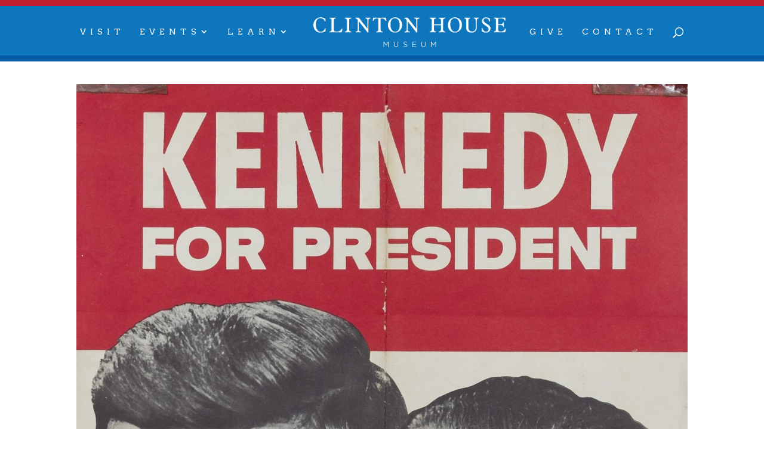

--- FILE ---
content_type: text/html; charset=UTF-8
request_url: https://clintonhousemuseum.org/tag/posters/
body_size: 40432
content:
<!DOCTYPE html>
<html lang="en-US">
<head>
	<meta charset="UTF-8" />
<meta http-equiv="X-UA-Compatible" content="IE=edge">
	<link rel="pingback" href="https://clintonhousemuseum.org/xmlrpc.php" />

	<script type="text/javascript">
		document.documentElement.className = 'js';
	</script>

	<title>posters | Clinton House Museum</title>
<meta name='robots' content='max-image-preview:large' />
<link rel='dns-prefetch' href='//fonts.googleapis.com' />
<link rel='dns-prefetch' href='//use.fontawesome.com' />
<link rel="alternate" type="application/rss+xml" title="Clinton House Museum &raquo; Feed" href="https://clintonhousemuseum.org/feed/" />
<link rel="alternate" type="application/rss+xml" title="Clinton House Museum &raquo; Comments Feed" href="https://clintonhousemuseum.org/comments/feed/" />
<link rel="alternate" type="application/rss+xml" title="Clinton House Museum &raquo; posters Tag Feed" href="https://clintonhousemuseum.org/tag/posters/feed/" />
<meta content="BZ Divi Child v.1.0" name="generator"/><style id='classic-theme-styles-inline-css' type='text/css'>
/*! This file is auto-generated */
.wp-block-button__link{color:#fff;background-color:#32373c;border-radius:9999px;box-shadow:none;text-decoration:none;padding:calc(.667em + 2px) calc(1.333em + 2px);font-size:1.125em}.wp-block-file__button{background:#32373c;color:#fff;text-decoration:none}
</style>
<style id='global-styles-inline-css' type='text/css'>
body{--wp--preset--color--black: #000000;--wp--preset--color--cyan-bluish-gray: #abb8c3;--wp--preset--color--white: #ffffff;--wp--preset--color--pale-pink: #f78da7;--wp--preset--color--vivid-red: #cf2e2e;--wp--preset--color--luminous-vivid-orange: #ff6900;--wp--preset--color--luminous-vivid-amber: #fcb900;--wp--preset--color--light-green-cyan: #7bdcb5;--wp--preset--color--vivid-green-cyan: #00d084;--wp--preset--color--pale-cyan-blue: #8ed1fc;--wp--preset--color--vivid-cyan-blue: #0693e3;--wp--preset--color--vivid-purple: #9b51e0;--wp--preset--gradient--vivid-cyan-blue-to-vivid-purple: linear-gradient(135deg,rgba(6,147,227,1) 0%,rgb(155,81,224) 100%);--wp--preset--gradient--light-green-cyan-to-vivid-green-cyan: linear-gradient(135deg,rgb(122,220,180) 0%,rgb(0,208,130) 100%);--wp--preset--gradient--luminous-vivid-amber-to-luminous-vivid-orange: linear-gradient(135deg,rgba(252,185,0,1) 0%,rgba(255,105,0,1) 100%);--wp--preset--gradient--luminous-vivid-orange-to-vivid-red: linear-gradient(135deg,rgba(255,105,0,1) 0%,rgb(207,46,46) 100%);--wp--preset--gradient--very-light-gray-to-cyan-bluish-gray: linear-gradient(135deg,rgb(238,238,238) 0%,rgb(169,184,195) 100%);--wp--preset--gradient--cool-to-warm-spectrum: linear-gradient(135deg,rgb(74,234,220) 0%,rgb(151,120,209) 20%,rgb(207,42,186) 40%,rgb(238,44,130) 60%,rgb(251,105,98) 80%,rgb(254,248,76) 100%);--wp--preset--gradient--blush-light-purple: linear-gradient(135deg,rgb(255,206,236) 0%,rgb(152,150,240) 100%);--wp--preset--gradient--blush-bordeaux: linear-gradient(135deg,rgb(254,205,165) 0%,rgb(254,45,45) 50%,rgb(107,0,62) 100%);--wp--preset--gradient--luminous-dusk: linear-gradient(135deg,rgb(255,203,112) 0%,rgb(199,81,192) 50%,rgb(65,88,208) 100%);--wp--preset--gradient--pale-ocean: linear-gradient(135deg,rgb(255,245,203) 0%,rgb(182,227,212) 50%,rgb(51,167,181) 100%);--wp--preset--gradient--electric-grass: linear-gradient(135deg,rgb(202,248,128) 0%,rgb(113,206,126) 100%);--wp--preset--gradient--midnight: linear-gradient(135deg,rgb(2,3,129) 0%,rgb(40,116,252) 100%);--wp--preset--font-size--small: 13px;--wp--preset--font-size--medium: 20px;--wp--preset--font-size--large: 36px;--wp--preset--font-size--x-large: 42px;--wp--preset--spacing--20: 0.44rem;--wp--preset--spacing--30: 0.67rem;--wp--preset--spacing--40: 1rem;--wp--preset--spacing--50: 1.5rem;--wp--preset--spacing--60: 2.25rem;--wp--preset--spacing--70: 3.38rem;--wp--preset--spacing--80: 5.06rem;--wp--preset--shadow--natural: 6px 6px 9px rgba(0, 0, 0, 0.2);--wp--preset--shadow--deep: 12px 12px 50px rgba(0, 0, 0, 0.4);--wp--preset--shadow--sharp: 6px 6px 0px rgba(0, 0, 0, 0.2);--wp--preset--shadow--outlined: 6px 6px 0px -3px rgba(255, 255, 255, 1), 6px 6px rgba(0, 0, 0, 1);--wp--preset--shadow--crisp: 6px 6px 0px rgba(0, 0, 0, 1);}:where(.is-layout-flex){gap: 0.5em;}:where(.is-layout-grid){gap: 0.5em;}body .is-layout-flow > .alignleft{float: left;margin-inline-start: 0;margin-inline-end: 2em;}body .is-layout-flow > .alignright{float: right;margin-inline-start: 2em;margin-inline-end: 0;}body .is-layout-flow > .aligncenter{margin-left: auto !important;margin-right: auto !important;}body .is-layout-constrained > .alignleft{float: left;margin-inline-start: 0;margin-inline-end: 2em;}body .is-layout-constrained > .alignright{float: right;margin-inline-start: 2em;margin-inline-end: 0;}body .is-layout-constrained > .aligncenter{margin-left: auto !important;margin-right: auto !important;}body .is-layout-constrained > :where(:not(.alignleft):not(.alignright):not(.alignfull)){max-width: var(--wp--style--global--content-size);margin-left: auto !important;margin-right: auto !important;}body .is-layout-constrained > .alignwide{max-width: var(--wp--style--global--wide-size);}body .is-layout-flex{display: flex;}body .is-layout-flex{flex-wrap: wrap;align-items: center;}body .is-layout-flex > *{margin: 0;}body .is-layout-grid{display: grid;}body .is-layout-grid > *{margin: 0;}:where(.wp-block-columns.is-layout-flex){gap: 2em;}:where(.wp-block-columns.is-layout-grid){gap: 2em;}:where(.wp-block-post-template.is-layout-flex){gap: 1.25em;}:where(.wp-block-post-template.is-layout-grid){gap: 1.25em;}.has-black-color{color: var(--wp--preset--color--black) !important;}.has-cyan-bluish-gray-color{color: var(--wp--preset--color--cyan-bluish-gray) !important;}.has-white-color{color: var(--wp--preset--color--white) !important;}.has-pale-pink-color{color: var(--wp--preset--color--pale-pink) !important;}.has-vivid-red-color{color: var(--wp--preset--color--vivid-red) !important;}.has-luminous-vivid-orange-color{color: var(--wp--preset--color--luminous-vivid-orange) !important;}.has-luminous-vivid-amber-color{color: var(--wp--preset--color--luminous-vivid-amber) !important;}.has-light-green-cyan-color{color: var(--wp--preset--color--light-green-cyan) !important;}.has-vivid-green-cyan-color{color: var(--wp--preset--color--vivid-green-cyan) !important;}.has-pale-cyan-blue-color{color: var(--wp--preset--color--pale-cyan-blue) !important;}.has-vivid-cyan-blue-color{color: var(--wp--preset--color--vivid-cyan-blue) !important;}.has-vivid-purple-color{color: var(--wp--preset--color--vivid-purple) !important;}.has-black-background-color{background-color: var(--wp--preset--color--black) !important;}.has-cyan-bluish-gray-background-color{background-color: var(--wp--preset--color--cyan-bluish-gray) !important;}.has-white-background-color{background-color: var(--wp--preset--color--white) !important;}.has-pale-pink-background-color{background-color: var(--wp--preset--color--pale-pink) !important;}.has-vivid-red-background-color{background-color: var(--wp--preset--color--vivid-red) !important;}.has-luminous-vivid-orange-background-color{background-color: var(--wp--preset--color--luminous-vivid-orange) !important;}.has-luminous-vivid-amber-background-color{background-color: var(--wp--preset--color--luminous-vivid-amber) !important;}.has-light-green-cyan-background-color{background-color: var(--wp--preset--color--light-green-cyan) !important;}.has-vivid-green-cyan-background-color{background-color: var(--wp--preset--color--vivid-green-cyan) !important;}.has-pale-cyan-blue-background-color{background-color: var(--wp--preset--color--pale-cyan-blue) !important;}.has-vivid-cyan-blue-background-color{background-color: var(--wp--preset--color--vivid-cyan-blue) !important;}.has-vivid-purple-background-color{background-color: var(--wp--preset--color--vivid-purple) !important;}.has-black-border-color{border-color: var(--wp--preset--color--black) !important;}.has-cyan-bluish-gray-border-color{border-color: var(--wp--preset--color--cyan-bluish-gray) !important;}.has-white-border-color{border-color: var(--wp--preset--color--white) !important;}.has-pale-pink-border-color{border-color: var(--wp--preset--color--pale-pink) !important;}.has-vivid-red-border-color{border-color: var(--wp--preset--color--vivid-red) !important;}.has-luminous-vivid-orange-border-color{border-color: var(--wp--preset--color--luminous-vivid-orange) !important;}.has-luminous-vivid-amber-border-color{border-color: var(--wp--preset--color--luminous-vivid-amber) !important;}.has-light-green-cyan-border-color{border-color: var(--wp--preset--color--light-green-cyan) !important;}.has-vivid-green-cyan-border-color{border-color: var(--wp--preset--color--vivid-green-cyan) !important;}.has-pale-cyan-blue-border-color{border-color: var(--wp--preset--color--pale-cyan-blue) !important;}.has-vivid-cyan-blue-border-color{border-color: var(--wp--preset--color--vivid-cyan-blue) !important;}.has-vivid-purple-border-color{border-color: var(--wp--preset--color--vivid-purple) !important;}.has-vivid-cyan-blue-to-vivid-purple-gradient-background{background: var(--wp--preset--gradient--vivid-cyan-blue-to-vivid-purple) !important;}.has-light-green-cyan-to-vivid-green-cyan-gradient-background{background: var(--wp--preset--gradient--light-green-cyan-to-vivid-green-cyan) !important;}.has-luminous-vivid-amber-to-luminous-vivid-orange-gradient-background{background: var(--wp--preset--gradient--luminous-vivid-amber-to-luminous-vivid-orange) !important;}.has-luminous-vivid-orange-to-vivid-red-gradient-background{background: var(--wp--preset--gradient--luminous-vivid-orange-to-vivid-red) !important;}.has-very-light-gray-to-cyan-bluish-gray-gradient-background{background: var(--wp--preset--gradient--very-light-gray-to-cyan-bluish-gray) !important;}.has-cool-to-warm-spectrum-gradient-background{background: var(--wp--preset--gradient--cool-to-warm-spectrum) !important;}.has-blush-light-purple-gradient-background{background: var(--wp--preset--gradient--blush-light-purple) !important;}.has-blush-bordeaux-gradient-background{background: var(--wp--preset--gradient--blush-bordeaux) !important;}.has-luminous-dusk-gradient-background{background: var(--wp--preset--gradient--luminous-dusk) !important;}.has-pale-ocean-gradient-background{background: var(--wp--preset--gradient--pale-ocean) !important;}.has-electric-grass-gradient-background{background: var(--wp--preset--gradient--electric-grass) !important;}.has-midnight-gradient-background{background: var(--wp--preset--gradient--midnight) !important;}.has-small-font-size{font-size: var(--wp--preset--font-size--small) !important;}.has-medium-font-size{font-size: var(--wp--preset--font-size--medium) !important;}.has-large-font-size{font-size: var(--wp--preset--font-size--large) !important;}.has-x-large-font-size{font-size: var(--wp--preset--font-size--x-large) !important;}
.wp-block-navigation a:where(:not(.wp-element-button)){color: inherit;}
:where(.wp-block-post-template.is-layout-flex){gap: 1.25em;}:where(.wp-block-post-template.is-layout-grid){gap: 1.25em;}
:where(.wp-block-columns.is-layout-flex){gap: 2em;}:where(.wp-block-columns.is-layout-grid){gap: 2em;}
.wp-block-pullquote{font-size: 1.5em;line-height: 1.6;}
</style>
<link rel='stylesheet' id='wp-pagenavi-css' href='https://clintonhousemuseum.org/wp-content/plugins/wp-pagenavi/pagenavi-css.css' type='text/css' media='all' />
<link rel='stylesheet' id='google-fonts-css' href='https://fonts.googleapis.com/css?family=Arvo%3A400%2C700%7CMontserrat%3A300%2C400%2C700&#038;ver=1' type='text/css' media='all' />
<link rel='stylesheet' id='parent-theme-css' href='https://clintonhousemuseum.org/wp-content/themes/Divi/style.dev.css' type='text/css' media='all' />
<link rel='stylesheet' id='child-theme-css' href='https://clintonhousemuseum.org/wp-content/themes/Divi-child/custom.css' type='text/css' media='all' />
<link rel='stylesheet' id='divi-fonts-css' href='https://fonts.googleapis.com/css?family=Open+Sans:300italic,400italic,600italic,700italic,800italic,400,300,600,700,800&#038;subset=latin,latin-ext&#038;display=swap' type='text/css' media='all' />
<link rel='stylesheet' id='et-shortcodes-responsive-css-css' href='https://clintonhousemuseum.org/wp-content/themes/Divi/epanel/shortcodes/css/shortcodes_responsive.css' type='text/css' media='all' />
<link rel='stylesheet' id='magnific-popup-css' href='https://clintonhousemuseum.org/wp-content/themes/Divi/includes/builder/styles/magnific_popup.css' type='text/css' media='all' />
<link rel='stylesheet' id='bfa-font-awesome-css' href='https://use.fontawesome.com/releases/v5.15.4/css/all.css' type='text/css' media='all' />
<link rel='stylesheet' id='bfa-font-awesome-v4-shim-css' href='https://use.fontawesome.com/releases/v5.15.4/css/v4-shims.css' type='text/css' media='all' />
<style id='bfa-font-awesome-v4-shim-inline-css' type='text/css'>

			@font-face {
				font-family: 'FontAwesome';
				src: url('https://use.fontawesome.com/releases/v5.15.4/webfonts/fa-brands-400.eot'),
				url('https://use.fontawesome.com/releases/v5.15.4/webfonts/fa-brands-400.eot?#iefix') format('embedded-opentype'),
				url('https://use.fontawesome.com/releases/v5.15.4/webfonts/fa-brands-400.woff2') format('woff2'),
				url('https://use.fontawesome.com/releases/v5.15.4/webfonts/fa-brands-400.woff') format('woff'),
				url('https://use.fontawesome.com/releases/v5.15.4/webfonts/fa-brands-400.ttf') format('truetype'),
				url('https://use.fontawesome.com/releases/v5.15.4/webfonts/fa-brands-400.svg#fontawesome') format('svg');
			}

			@font-face {
				font-family: 'FontAwesome';
				src: url('https://use.fontawesome.com/releases/v5.15.4/webfonts/fa-solid-900.eot'),
				url('https://use.fontawesome.com/releases/v5.15.4/webfonts/fa-solid-900.eot?#iefix') format('embedded-opentype'),
				url('https://use.fontawesome.com/releases/v5.15.4/webfonts/fa-solid-900.woff2') format('woff2'),
				url('https://use.fontawesome.com/releases/v5.15.4/webfonts/fa-solid-900.woff') format('woff'),
				url('https://use.fontawesome.com/releases/v5.15.4/webfonts/fa-solid-900.ttf') format('truetype'),
				url('https://use.fontawesome.com/releases/v5.15.4/webfonts/fa-solid-900.svg#fontawesome') format('svg');
			}

			@font-face {
				font-family: 'FontAwesome';
				src: url('https://use.fontawesome.com/releases/v5.15.4/webfonts/fa-regular-400.eot'),
				url('https://use.fontawesome.com/releases/v5.15.4/webfonts/fa-regular-400.eot?#iefix') format('embedded-opentype'),
				url('https://use.fontawesome.com/releases/v5.15.4/webfonts/fa-regular-400.woff2') format('woff2'),
				url('https://use.fontawesome.com/releases/v5.15.4/webfonts/fa-regular-400.woff') format('woff'),
				url('https://use.fontawesome.com/releases/v5.15.4/webfonts/fa-regular-400.ttf') format('truetype'),
				url('https://use.fontawesome.com/releases/v5.15.4/webfonts/fa-regular-400.svg#fontawesome') format('svg');
				unicode-range: U+F004-F005,U+F007,U+F017,U+F022,U+F024,U+F02E,U+F03E,U+F044,U+F057-F059,U+F06E,U+F070,U+F075,U+F07B-F07C,U+F080,U+F086,U+F089,U+F094,U+F09D,U+F0A0,U+F0A4-F0A7,U+F0C5,U+F0C7-F0C8,U+F0E0,U+F0EB,U+F0F3,U+F0F8,U+F0FE,U+F111,U+F118-F11A,U+F11C,U+F133,U+F144,U+F146,U+F14A,U+F14D-F14E,U+F150-F152,U+F15B-F15C,U+F164-F165,U+F185-F186,U+F191-F192,U+F1AD,U+F1C1-F1C9,U+F1CD,U+F1D8,U+F1E3,U+F1EA,U+F1F6,U+F1F9,U+F20A,U+F247-F249,U+F24D,U+F254-F25B,U+F25D,U+F267,U+F271-F274,U+F279,U+F28B,U+F28D,U+F2B5-F2B6,U+F2B9,U+F2BB,U+F2BD,U+F2C1-F2C2,U+F2D0,U+F2D2,U+F2DC,U+F2ED,U+F328,U+F358-F35B,U+F3A5,U+F3D1,U+F410,U+F4AD;
			}
		
</style>
<link rel='stylesheet' id='sb_dcl_custom_css-css' href='https://clintonhousemuseum.org/wp-content/plugins/divi_extended_column_layouts/style.css' type='text/css' media='all' />
<script type='text/javascript' src='https://clintonhousemuseum.org/wp-includes/js/jquery/jquery.min.js' id='jquery-core-js'></script>
<link rel="https://api.w.org/" href="https://clintonhousemuseum.org/wp-json/" /><link rel="alternate" type="application/json" href="https://clintonhousemuseum.org/wp-json/wp/v2/tags/121" /><meta name="generator" content="WordPress 6.3.7" />

		<!-- GA Google Analytics @ https://m0n.co/ga -->
		<script async src="https://www.googletagmanager.com/gtag/js?id=335841641"></script>
		<script>
			window.dataLayer = window.dataLayer || [];
			function gtag(){dataLayer.push(arguments);}
			gtag('js', new Date());
			gtag('config', '335841641');
		</script>

	<!-- Google tag (gtag.js) -->
<script async src="https://www.googletagmanager.com/gtag/js?id=G-Y15WE0MDE8"></script>
<script>
  window.dataLayer = window.dataLayer || [];
  function gtag(){dataLayer.push(arguments);}
  gtag('js', new Date());

  gtag('config', 'G-Y15WE0MDE8');
</script>
<meta name="viewport" content="width=device-width, initial-scale=1.0, maximum-scale=1.0, user-scalable=0" /><link rel="preload" href="https://clintonhousemuseum.org/wp-content/themes/Divi/core/admin/fonts/modules.ttf" as="font" crossorigin="anonymous"><meta name="google-site-verification" content="UUtr7nhV7x-wcN3Bszmz1457EA9zQ8vbO-SPZJU10BU"><meta name="google-site-verification" content="P8nW10xxs-HD29iTV2obfBS1kF00-ZeKj1v7xW8u_xc"><meta name="google-site-verification" content="eRLTqzfFoVOze5090rgBkhKpjguAwd2XG6n6o42Zhas"><script id="mcjs">!function(c,h,i,m,p){m=c.createElement(h),p=c.getElementsByTagName(h)[0],m.async=1,m.src=i,p.parentNode.insertBefore(m,p)}(document,"script","https://chimpstatic.com/mcjs-connected/js/users/b59d23dbb6a6517f7e38de263/cbef8750097ebab66458fd213.js");</script>
<meta name="p:domain_verify" content="9f392868ddd54b2d381b2684ea2d7998">
<!-- Facebook Pixel Code -->
<script>
  !function(f,b,e,v,n,t,s)
  {if(f.fbq)return;n=f.fbq=function(){n.callMethod?
  n.callMethod.apply(n,arguments):n.queue.push(arguments)};
  if(!f._fbq)f._fbq=n;n.push=n;n.loaded=!0;n.version='2.0';
  n.queue=[];t=b.createElement(e);t.async=!0;
  t.src=v;s=b.getElementsByTagName(e)[0];
  s.parentNode.insertBefore(t,s)}(window, document,'script',
  'https://connect.facebook.net/en_US/fbevents.js');
  fbq('init', '1981746288728149');
  fbq('track', 'PageView');
</script>
<noscript><img height="1" width="1" style="display:none" src="https://www.facebook.com/tr?id=1981746288728149&amp;ev=PageView&amp;noscript=1"></noscript>
<!-- End Facebook Pixel Code -->
<link rel="icon" href="https://clintonhousemuseum.org/wp-content/uploads/2018/06/512-x-512-website-icon-1-150x150.png" sizes="32x32" />
<link rel="icon" href="https://clintonhousemuseum.org/wp-content/uploads/2018/06/512-x-512-website-icon-1-300x300.png" sizes="192x192" />
<link rel="apple-touch-icon" href="https://clintonhousemuseum.org/wp-content/uploads/2018/06/512-x-512-website-icon-1-300x300.png" />
<meta name="msapplication-TileImage" content="https://clintonhousemuseum.org/wp-content/uploads/2018/06/512-x-512-website-icon-1-300x300.png" />
<style id="et-divi-customizer-global-cached-inline-styles">body{line-height:1.5em}#footer-widgets .footer-widget a,#footer-widgets .footer-widget li a,#footer-widgets .footer-widget li a:hover{color:#ffffff}.footer-widget{color:#ffffff}#footer-bottom .et-social-icon a{font-size:22px}body .et_pb_button,.woocommerce a.button.alt,.woocommerce-page a.button.alt,.woocommerce button.button.alt,.woocommerce button.button.alt.disabled,.woocommerce-page button.button.alt,.woocommerce-page button.button.alt.disabled,.woocommerce input.button.alt,.woocommerce-page input.button.alt,.woocommerce #respond input#submit.alt,.woocommerce-page #respond input#submit.alt,.woocommerce #content input.button.alt,.woocommerce-page #content input.button.alt,.woocommerce a.button,.woocommerce-page a.button,.woocommerce button.button,.woocommerce-page button.button,.woocommerce input.button,.woocommerce-page input.button,.woocommerce #respond input#submit,.woocommerce-page #respond input#submit,.woocommerce #content input.button,.woocommerce-page #content input.button,.woocommerce-message a.button.wc-forward{font-size:14px}body.et_pb_button_helper_class .et_pb_button,body.et_pb_button_helper_class .et_pb_module.et_pb_button,.woocommerce.et_pb_button_helper_class a.button.alt,.woocommerce-page.et_pb_button_helper_class a.button.alt,.woocommerce.et_pb_button_helper_class button.button.alt,.woocommerce.et_pb_button_helper_class button.button.alt.disabled,.woocommerce-page.et_pb_button_helper_class button.button.alt,.woocommerce-page.et_pb_button_helper_class button.button.alt.disabled,.woocommerce.et_pb_button_helper_class input.button.alt,.woocommerce-page.et_pb_button_helper_class input.button.alt,.woocommerce.et_pb_button_helper_class #respond input#submit.alt,.woocommerce-page.et_pb_button_helper_class #respond input#submit.alt,.woocommerce.et_pb_button_helper_class #content input.button.alt,.woocommerce-page.et_pb_button_helper_class #content input.button.alt,.woocommerce.et_pb_button_helper_class a.button,.woocommerce-page.et_pb_button_helper_class a.button,.woocommerce.et_pb_button_helper_class button.button,.woocommerce-page.et_pb_button_helper_class button.button,.woocommerce.et_pb_button_helper_class input.button,.woocommerce-page.et_pb_button_helper_class input.button,.woocommerce.et_pb_button_helper_class #respond input#submit,.woocommerce-page.et_pb_button_helper_class #respond input#submit,.woocommerce.et_pb_button_helper_class #content input.button,.woocommerce-page.et_pb_button_helper_class #content input.button{}body .et_pb_button:after,.woocommerce a.button.alt:after,.woocommerce-page a.button.alt:after,.woocommerce button.button.alt:after,.woocommerce-page button.button.alt:after,.woocommerce input.button.alt:after,.woocommerce-page input.button.alt:after,.woocommerce #respond input#submit.alt:after,.woocommerce-page #respond input#submit.alt:after,.woocommerce #content input.button.alt:after,.woocommerce-page #content input.button.alt:after,.woocommerce a.button:after,.woocommerce-page a.button:after,.woocommerce button.button:after,.woocommerce-page button.button:after,.woocommerce input.button:after,.woocommerce-page input.button:after,.woocommerce #respond input#submit:after,.woocommerce-page #respond input#submit:after,.woocommerce #content input.button:after,.woocommerce-page #content input.button:after{font-size:22.4px}.et_slide_in_menu_container,.et_slide_in_menu_container .et-search-field{letter-spacing:px}.et_slide_in_menu_container .et-search-field::-moz-placeholder{letter-spacing:px}.et_slide_in_menu_container .et-search-field::-webkit-input-placeholder{letter-spacing:px}.et_slide_in_menu_container .et-search-field:-ms-input-placeholder{letter-spacing:px}@media only screen and (min-width:981px){.et_header_style_left .et-fixed-header #et-top-navigation,.et_header_style_split .et-fixed-header #et-top-navigation{padding:33px 0 0 0}.et_header_style_left .et-fixed-header #et-top-navigation nav>ul>li>a,.et_header_style_split .et-fixed-header #et-top-navigation nav>ul>li>a{padding-bottom:33px}.et_header_style_centered header#main-header.et-fixed-header .logo_container{height:66px}.et_header_style_split #main-header.et-fixed-header .centered-inline-logo-wrap{width:66px;margin:-66px 0}.et_header_style_split .et-fixed-header .centered-inline-logo-wrap #logo{max-height:66px}.et_pb_svg_logo.et_header_style_split .et-fixed-header .centered-inline-logo-wrap #logo{height:66px}.et_header_style_slide .et-fixed-header #et-top-navigation,.et_header_style_fullscreen .et-fixed-header #et-top-navigation{padding:24px 0 24px 0!important}}@media only screen and (min-width:1350px){.et_pb_row{padding:27px 0}.et_pb_section{padding:54px 0}.single.et_pb_pagebuilder_layout.et_full_width_page .et_post_meta_wrapper{padding-top:81px}.et_pb_fullwidth_section{padding:0}}h1,h1.et_pb_contact_main_title,.et_pb_title_container h1{font-size:22px}h2,.product .related h2,.et_pb_column_1_2 .et_quote_content blockquote p{font-size:18px}h3{font-size:16px}h4,.et_pb_circle_counter h3,.et_pb_number_counter h3,.et_pb_column_1_3 .et_pb_post h2,.et_pb_column_1_4 .et_pb_post h2,.et_pb_blog_grid h2,.et_pb_column_1_3 .et_quote_content blockquote p,.et_pb_column_3_8 .et_quote_content blockquote p,.et_pb_column_1_4 .et_quote_content blockquote p,.et_pb_blog_grid .et_quote_content blockquote p,.et_pb_column_1_3 .et_link_content h2,.et_pb_column_3_8 .et_link_content h2,.et_pb_column_1_4 .et_link_content h2,.et_pb_blog_grid .et_link_content h2,.et_pb_column_1_3 .et_audio_content h2,.et_pb_column_3_8 .et_audio_content h2,.et_pb_column_1_4 .et_audio_content h2,.et_pb_blog_grid .et_audio_content h2,.et_pb_column_3_8 .et_pb_audio_module_content h2,.et_pb_column_1_3 .et_pb_audio_module_content h2,.et_pb_gallery_grid .et_pb_gallery_item h3,.et_pb_portfolio_grid .et_pb_portfolio_item h2,.et_pb_filterable_portfolio_grid .et_pb_portfolio_item h2{font-size:13px}h5{font-size:11px}h6{font-size:10px}.et_pb_slide_description .et_pb_slide_title{font-size:33px}.woocommerce ul.products li.product h3,.woocommerce-page ul.products li.product h3,.et_pb_gallery_grid .et_pb_gallery_item h3,.et_pb_portfolio_grid .et_pb_portfolio_item h2,.et_pb_filterable_portfolio_grid .et_pb_portfolio_item h2,.et_pb_column_1_4 .et_pb_audio_module_content h2{font-size:11px}body.single-te_announcements .post-meta{display:none}.et-single-post-ad{display:none}</style></head>
<body class="archive tag tag-posters tag-121 et_pb_button_helper_class et_fullwidth_nav et_fixed_nav et_show_nav et_primary_nav_dropdown_animation_fade et_secondary_nav_dropdown_animation_fade et_header_style_split et_pb_footer_columns4 et_cover_background et_pb_gutter osx et_pb_gutters3 et_right_sidebar et_divi_theme et-db">
	<div id="page-container">

	
	
			<header id="main-header" data-height-onload="66">
			<div class="container clearfix et_menu_container">
							<div class="logo_container">
					<span class="logo_helper"></span>
					<a href="https://clintonhousemuseum.org/">
						<img src="https://clintonhousemuseum.org/wp-content/uploads/2022/06/navigation-logo.png" width="382" height="59" alt="Clinton House Museum" id="logo" data-height-percentage="54" />
					</a>
				</div>
							<div id="et-top-navigation" data-height="66" data-fixed-height="66">
											<nav id="top-menu-nav">
						<ul id="top-menu" class="nav"><li id="menu-item-117" class="menu-item menu-item-type-post_type menu-item-object-page menu-item-117"><a href="https://clintonhousemuseum.org/visit/">Visit</a></li>
<li id="menu-item-230" class="menu-item menu-item-type-custom menu-item-object-custom menu-item-has-children menu-item-230"><a href="#">Events</a>
<ul class="sub-menu">
	<li id="menu-item-173" class="menu-item menu-item-type-post_type menu-item-object-page menu-item-173"><a href="https://clintonhousemuseum.org/events/">Overview</a></li>
	<li id="menu-item-231" class="menu-item menu-item-type-post_type menu-item-object-page menu-item-231"><a href="https://clintonhousemuseum.org/reserve/">Reserve</a></li>
</ul>
</li>
<li id="menu-item-181" class="menu-item menu-item-type-custom menu-item-object-custom menu-item-has-children menu-item-181"><a href="#">Learn</a>
<ul class="sub-menu">
	<li id="menu-item-182" class="menu-item menu-item-type-post_type menu-item-object-page menu-item-182"><a href="https://clintonhousemuseum.org/the-house/">The House</a></li>
	<li id="menu-item-186" class="menu-item menu-item-type-post_type menu-item-object-page menu-item-186"><a href="https://clintonhousemuseum.org/the-collections/">Collections</a></li>
	<li id="menu-item-236" class="menu-item menu-item-type-post_type menu-item-object-page menu-item-236"><a href="https://clintonhousemuseum.org/timeline/">Timeline</a></li>
	<li id="menu-item-250" class="menu-item menu-item-type-custom menu-item-object-custom menu-item-has-children menu-item-250"><a href="#">Biographies</a>
	<ul class="sub-menu">
		<li id="menu-item-251" class="menu-item menu-item-type-post_type menu-item-object-page menu-item-251"><a href="https://clintonhousemuseum.org/bill-clinton/">Bill Clinton</a></li>
		<li id="menu-item-259" class="menu-item menu-item-type-post_type menu-item-object-page menu-item-259"><a href="https://clintonhousemuseum.org/hillary-clinton-2/">Hillary Clinton</a></li>
	</ul>
</li>
</ul>
</li>
<li id="menu-item-202" class="menu-item menu-item-type-post_type menu-item-object-page menu-item-202"><a href="https://clintonhousemuseum.org/donate/">Give</a></li>
<li id="menu-item-120" class="menu-item menu-item-type-post_type menu-item-object-page menu-item-120"><a href="https://clintonhousemuseum.org/contact/">Contact</a></li>
</ul>						</nav>
					
					
					
										<div id="et_top_search">
						<span id="et_search_icon"></span>
					</div>
					
					<div id="et_mobile_nav_menu">
				<div class="mobile_nav closed">
					<span class="select_page">Select Page</span>
					<span class="mobile_menu_bar mobile_menu_bar_toggle"></span>
				</div>
			</div>				</div> <!-- #et-top-navigation -->
			</div> <!-- .container -->
			<div class="et_search_outer">
				<div class="container et_search_form_container">
					<form role="search" method="get" class="et-search-form" action="https://clintonhousemuseum.org/">
					<input type="search" class="et-search-field" placeholder="Search &hellip;" value="" name="s" title="Search for:" />					</form>
					<span class="et_close_search_field"></span>
				</div>
			</div>
		</header> <!-- #main-header -->
			<div id="et-main-area">
	
<div id="main-content">
	<div class="container">
		<div id="content-area" class="clearfix">
			<div id="left-area">
		
					<article id="post-1341" class="et_pb_post post-1341 post type-post status-publish format-standard has-post-thumbnail hentry category-exhibits category-news category-events tag-art tag-exhibits tag-political-campaigns tag-posters">

											<a class="entry-featured-image-url" href="https://clintonhousemuseum.org/sign-of-the-times-exhibit/">
								<img src="https://clintonhousemuseum.org/wp-content/uploads/2020/10/Hal-Wert_015.jpg" alt="Sign of the Times Exhibit Opens December 11, 2020" class="" width="1080" height="675" />							</a>
					
															<h2 class="entry-title"><a href="https://clintonhousemuseum.org/sign-of-the-times-exhibit/">Sign of the Times Exhibit Opens December 11, 2020</a></h2>
					
					<p class="post-meta"> by <span class="author vcard"><a href="https://clintonhousemuseum.org/author/clintonhouse/" title="Posts by Clinton House" rel="author">Clinton House</a></span> | <span class="published">Oct 23, 2020</span></p>Clinton House Museum opens Sign of the Times: The Great American Political Poster 1844–2012 December 11, 2020 Historically, the ephemeral hardworking American political poster has been hiding in plain sight, attempting to catch our eye and capture our vote through the...				
					</article> <!-- .et_pb_post -->
						</div> <!-- #left-area -->

				<div id="sidebar">
		<div id="search-2" class="widget-odd widget-first widget-1 et_pb_widget widget_search"><form role="search" method="get" id="searchform" class="searchform" action="https://clintonhousemuseum.org/">
				<div>
					<label class="screen-reader-text" for="s">Search for:</label>
					<input type="text" value="" name="s" id="s" />
					<input type="submit" id="searchsubmit" value="Search" />
				</div>
			</form></div> <!-- end .et_pb_widget -->
		<div id="recent-posts-2" class="widget-even widget-2 et_pb_widget widget_recent_entries">
		<h4 class="widgettitle">Recent Posts</h4>
		<ul>
											<li>
					<a href="https://clintonhousemuseum.org/sign-of-the-times-exhibit/">Sign of the Times Exhibit Opens December 11, 2020</a>
									</li>
											<li>
					<a href="https://clintonhousemuseum.org/statement-from-clinton-house-museum-board-of-directors/">Statement from Clinton House Museum Board of Directors</a>
									</li>
											<li>
					<a href="https://clintonhousemuseum.org/new-poster-exhibit-votes-for-women/">New Poster Exhibit: Votes For Women</a>
									</li>
											<li>
					<a href="https://clintonhousemuseum.org/clinton-house-museum-earns-bicycle-friendly/">Clinton House Museum Earns Bicycle Friendly Business Recognition</a>
									</li>
											<li>
					<a href="https://clintonhousemuseum.org/this-place-matters/">This Place Matters</a>
									</li>
					</ul>

		</div> <!-- end .et_pb_widget --><div id="recent-comments-2" class="widget-odd widget-3 et_pb_widget widget_recent_comments"><h4 class="widgettitle">Recent Comments</h4><ul id="recentcomments"></ul></div> <!-- end .et_pb_widget --><div id="archives-2" class="widget-even widget-4 et_pb_widget widget_archive"><h4 class="widgettitle">Archives</h4>
			<ul>
					<li><a href='https://clintonhousemuseum.org/2020/10/'>October 2020</a></li>
	<li><a href='https://clintonhousemuseum.org/2020/09/'>September 2020</a></li>
	<li><a href='https://clintonhousemuseum.org/2020/07/'>July 2020</a></li>
	<li><a href='https://clintonhousemuseum.org/2020/05/'>May 2020</a></li>
	<li><a href='https://clintonhousemuseum.org/2020/03/'>March 2020</a></li>
	<li><a href='https://clintonhousemuseum.org/2020/01/'>January 2020</a></li>
	<li><a href='https://clintonhousemuseum.org/2019/08/'>August 2019</a></li>
	<li><a href='https://clintonhousemuseum.org/2019/06/'>June 2019</a></li>
	<li><a href='https://clintonhousemuseum.org/2019/04/'>April 2019</a></li>
	<li><a href='https://clintonhousemuseum.org/2019/01/'>January 2019</a></li>
	<li><a href='https://clintonhousemuseum.org/2018/12/'>December 2018</a></li>
	<li><a href='https://clintonhousemuseum.org/2018/09/'>September 2018</a></li>
	<li><a href='https://clintonhousemuseum.org/2018/07/'>July 2018</a></li>
	<li><a href='https://clintonhousemuseum.org/2018/06/'>June 2018</a></li>
	<li><a href='https://clintonhousemuseum.org/2018/04/'>April 2018</a></li>
	<li><a href='https://clintonhousemuseum.org/2018/02/'>February 2018</a></li>
			</ul>

			</div> <!-- end .et_pb_widget --><div id="categories-2" class="widget-odd widget-5 et_pb_widget widget_categories"><h4 class="widgettitle">Categories</h4>
			<ul>
					<li class="cat-item cat-item-17"><a href="https://clintonhousemuseum.org/category/collections/">Collections</a>
</li>
	<li class="cat-item cat-item-15"><a href="https://clintonhousemuseum.org/category/education/">Education</a>
</li>
	<li class="cat-item cat-item-58"><a href="https://clintonhousemuseum.org/category/exhibits/">Exhibits</a>
</li>
	<li class="cat-item cat-item-104"><a href="https://clintonhousemuseum.org/category/history/">History</a>
</li>
	<li class="cat-item cat-item-1"><a href="https://clintonhousemuseum.org/category/news/">News</a>
</li>
	<li class="cat-item cat-item-14"><a href="https://clintonhousemuseum.org/category/events/">Special Events</a>
</li>
	<li class="cat-item cat-item-19"><a href="https://clintonhousemuseum.org/category/the-house/">The House</a>
</li>
			</ul>

			</div> <!-- end .et_pb_widget --><div id="meta-2" class="widget-even widget-last widget-6 et_pb_widget widget_meta"><h4 class="widgettitle">Meta</h4>
		<ul>
						<li><a href="https://clintonhousemuseum.org/wp-login.php">Log in</a></li>
			<li><a href="https://clintonhousemuseum.org/feed/">Entries feed</a></li>
			<li><a href="https://clintonhousemuseum.org/comments/feed/">Comments feed</a></li>

			<li><a href="https://wordpress.org/">WordPress.org</a></li>
		</ul>

		</div> <!-- end .et_pb_widget -->	</div> <!-- end #sidebar -->
		</div> <!-- #content-area -->
	</div> <!-- .container -->
</div> <!-- #main-content -->


			<footer id="main-footer">
				

		
				<div id="et-footer-nav">
					<div class="container">
						<ul id="menu-footer" class="bottom-nav"><li id="menu-item-136" class="menu-item menu-item-type-post_type menu-item-object-page menu-item-136"><a href="https://clintonhousemuseum.org/terms-and-conditions/">Terms and Conditions</a></li>
<li id="menu-item-135" class="menu-item menu-item-type-post_type menu-item-object-page menu-item-135"><a href="https://clintonhousemuseum.org/privacy-policy/">Privacy Policy</a></li>
</ul>					</div>
				</div> <!-- #et-footer-nav -->

			
				<div id="footer-bottom">
					<div class="container clearfix">
				<ul class="et-social-icons">

	<li class="et-social-icon et-social-facebook">
		<a href="https://www.facebook.com/clintonhousemuseum/" class="icon">
			<span>Facebook</span>
		</a>
	</li>
	<li class="et-social-icon et-social-twitter">
		<a href="https://twitter.com/clintonmuseum" class="icon">
			<span>Twitter</span>
		</a>
	</li>
	<li class="et-social-icon et-social-instagram">
		<a href="https://www.instagram.com/clintonhousemuseum/" class="icon">
			<span>Instagram</span>
		</a>
	</li>

</ul><p id="footer-info">
&copy; Clinton House Museum 2025 <br />
<a href="/terms-and-conditions/">Terms and Conditions</a> | <a href="/privacy-policy/">Privacy Policy</a> | <a href="/board-and-mission/">Board and Mission</a>
</p>					</div>	<!-- .container -->
				</div>
			</footer> <!-- #main-footer -->
		</div> <!-- #et-main-area -->


	</div> <!-- #page-container -->

	<meta name="google-site-verification" content="UUtr7nhV7x-wcN3Bszmz1457EA9zQ8vbO-SPZJU10BU"><script type='text/javascript' id='et-builder-modules-global-functions-script-js-extra'>
/* <![CDATA[ */
var et_builder_utils_params = {"condition":{"diviTheme":true,"extraTheme":false},"scrollLocations":["app","top"],"builderScrollLocations":{"desktop":"app","tablet":"app","phone":"app"},"onloadScrollLocation":"app","builderType":"fe"};
/* ]]> */
</script>
<script type='text/javascript' src='https://clintonhousemuseum.org/wp-content/themes/Divi/includes/builder/frontend-builder/build/frontend-builder-global-functions.js' id='et-builder-modules-global-functions-script-js'></script>
<script type='text/javascript' src='https://clintonhousemuseum.org/wp-content/themes/Divi/includes/builder/scripts/ext/jquery.mobile.custom.min.js' id='et-jquery-touch-mobile-js'></script>
<script type='text/javascript' id='divi-custom-script-js-extra'>
/* <![CDATA[ */
var DIVI = {"item_count":"%d Item","items_count":"%d Items"};
/* ]]> */
</script>
<script type='text/javascript' src='https://clintonhousemuseum.org/wp-content/themes/Divi/js/custom.js' id='divi-custom-script-js'></script>
<script type='text/javascript' src='https://clintonhousemuseum.org/wp-content/themes/Divi/includes/builder/scripts/ext/jquery.fitvids.js' id='divi-fitvids-js'></script>
<script type='text/javascript' src='https://clintonhousemuseum.org/wp-content/themes/Divi/includes/builder/scripts/ext/waypoints.min.js' id='waypoints-js'></script>
<script type='text/javascript' src='https://clintonhousemuseum.org/wp-content/themes/Divi/includes/builder/scripts/ext/jquery.magnific-popup.js' id='magnific-popup-js'></script>
<script type='text/javascript' id='et-builder-modules-script-js-extra'>
/* <![CDATA[ */
var et_frontend_scripts = {"builderCssContainerPrefix":"#et-boc","builderCssLayoutPrefix":"#et-boc .et-l"};
var et_pb_custom = {"ajaxurl":"https:\/\/clintonhousemuseum.org\/wp-admin\/admin-ajax.php","images_uri":"https:\/\/clintonhousemuseum.org\/wp-content\/themes\/Divi\/images","builder_images_uri":"https:\/\/clintonhousemuseum.org\/wp-content\/themes\/Divi\/includes\/builder\/images","et_frontend_nonce":"2078f058e8","subscription_failed":"Please, check the fields below to make sure you entered the correct information.","et_ab_log_nonce":"90de37c576","fill_message":"Please, fill in the following fields:","contact_error_message":"Please, fix the following errors:","invalid":"Invalid email","captcha":"Captcha","prev":"Prev","previous":"Previous","next":"Next","wrong_captcha":"You entered the wrong number in captcha.","wrong_checkbox":"Checkbox","ignore_waypoints":"no","is_divi_theme_used":"1","widget_search_selector":".widget_search","ab_tests":[],"is_ab_testing_active":"","page_id":"1341","unique_test_id":"","ab_bounce_rate":"5","is_cache_plugin_active":"no","is_shortcode_tracking":"","tinymce_uri":""};
var et_pb_box_shadow_elements = [];
var et_pb_motion_elements = {"desktop":[],"tablet":[],"phone":[]};
var et_pb_sticky_elements = [];
/* ]]> */
</script>
<script type='text/javascript' src='https://clintonhousemuseum.org/wp-content/themes/Divi/includes/builder/frontend-builder/build/frontend-builder-scripts.js' id='et-builder-modules-script-js'></script>
<script type='text/javascript' src='https://clintonhousemuseum.org/wp-content/themes/Divi/core/admin/js/common.js' id='et-core-common-js'></script>
</body>
</html>


--- FILE ---
content_type: text/css
request_url: https://clintonhousemuseum.org/wp-content/themes/Divi-child/custom.css
body_size: 58131
content:
/*
DIVI CUSTOM SASS
-------------------- */
/* GLOBAL STYLES
----------------
Add styles beneath this line that you want to be applied across your entire site such as font, color, text */
/* Define colors */
/* Define fonts */
/* Divi default button sizes is 20px */
/* Mixins */
/* Divi styles */
body {
  /* #page-container */
  /* end body.home */
  /* VISIT */
  /* end VISIT */
  /* EVENTS */
  /* end EVENTS */
  /* NEWS */
  /* end NEWS */
  /* SEARCH RESULTS */
  /* END SEARCH RESULTS */
}

body #page-container {
  /* HEADER */
  /* end #main-header */
  /* BODY */
  /* end #et-main-area */
	<meta name="p:domain_verify" content="9f392868ddd54b2d381b2684ea2d7998"/>
}

body #page-container #main-header {
  background-color: #0e76bc;
  border-top: #bf1e2e 10px solid;
  border-bottom: #085ba7 10px solid;
}

body #page-container #main-header .container #et-top-navigation #top-menu-nav #top-menu {
  font: normal normal normal 1em/1.5 "Arvo", serif;
}

body #page-container #main-header .container #et-top-navigation #top-menu-nav #top-menu .menu-item a {
  color: #FFFFFF;
  text-transform: uppercase;
  letter-spacing: .5em;
}

body #page-container #main-header .container #et-top-navigation #top-menu-nav #top-menu .menu-item a:hover {
  opacity: .7;
  -webkit-transition: all .4s ease-in-out;
  -moz-transition: all .4s ease-in-out;
  transition: all .4s ease-in-out;
}

body #page-container #main-header .container #et-top-navigation #top-menu-nav #top-menu .menu-item .sub-menu {
  background: #0e76bc;
  border-top: 5px solid #bf1e2e;
  width: 300px;
}

body #page-container #main-header .container #et-top-navigation #top-menu-nav #top-menu .menu-item .sub-menu .menu-item {
  width: 100%;
}

body #page-container #main-header .container #et-top-navigation #top-menu-nav #top-menu .menu-item .sub-menu .menu-item a {
  width: 100%;
}

body #page-container #main-header .container #et-top-navigation #top-menu-nav #top-menu .centered-inline-logo-wrap .logo_container #logo {
  max-height: 50px;
}

body #page-container #main-header .container #et-top-navigation #et_top_search #et_search_icon {
  color: #FFFFFF;
  -webkit-transition: all .4s ease-in-out;
  -moz-transition: all .4s ease-in-out;
  transition: all 0.4s ease-in-out body #page-container #main-header .container #et-top-navigation #et_top_search #et_search_icon;
}

body #page-container #main-header .container #et-top-navigation #et_top_search #et_search_icon :hover {
  opacity: .7;
  -webkit-transition: all .4s ease-in-out;
  -moz-transition: all .4s ease-in-out;
  transition: all .4s ease-in-out;
}

body #page-container #main-header .et_search_outer .et_search_form_container .et-search-form .et-search-field {
  text-transform: uppercase;
  color: #FFFFFF;
  font: normal normal normal 1em/1.5 "Arvo", serif;
  letter-spacing: .5em;
}

body #page-container #main-header .et_search_outer .et_search_form_container .et-search-form .et-search-field::-webkit-input-placeholder {
  color: #FFFFFF;
}

body #page-container #main-header .et_search_outer .et_search_form_container .et-search-form .et-search-field::-moz-placeholder {
  color: #FFFFFF;
}

body #page-container #main-header .et_search_outer .et_search_form_container .et-search-form .et-search-field:-ms-input-placeholder {
  color: #FFFFFF;
}

body #page-container #main-header .et_search_outer .et_search_form_container .et-search-form .et-search-field:-moz-placeholder {
  color: #FFFFFF;
}

body #page-container #main-header .et_search_outer .et_search_form_container .et_close_search_field:after {
  color: #FFFFFF;
}

body #page-container #et-main-area {
  /* end #main-content */
  /* FOOTER */
  /* end #main-footer */
}

body #page-container #et-main-area p, body #page-container #et-main-area td, body #page-container #et-main-area th, body #page-container #et-main-area .widgetarea {
  font: normal normal normal 1.3em/1.5 "Montserrat", sans-serif;
}

body #page-container #et-main-area h1 {
  font: normal normal normal 3.33em/1.5 "Arvo", serif;
  text-shadow: 0px 2px 1px #666666;
  text-transform: uppercase;
}

body #page-container #et-main-area h2 {
  font: normal normal normal 2.67em/1.5 "Arvo", serif;
  text-transform: uppercase;
  color: #0e76bc;
}

body #page-container #et-main-area h3 {
  font: normal normal normal 2em/1.5 "Montserrat", sans-serif;
  text-transform: uppercase;
  color: #0e76bc;
}

body #page-container #et-main-area h4 {
  font: normal normal normal 2em/1.5 "Arvo", serif;
  text-transform: uppercase;
}

body #page-container #et-main-area h5 {
  font: normal normal normal 1.67em/1.5 "Arvo", serif;
  text-transform: uppercase;
}

body #page-container #et-main-area h6 {
  font: normal normal normal 1.3em/1.5 "Montserrat", sans-serif;
  text-transform: uppercase;
}

body #page-container #et-main-area .et_pb_button {
  word-break: keep-all;
  word-wrap: normal;
}

body #page-container #et-main-area .center {
  text-align: center;
}

body #page-container #et-main-area .gradient-background {
  background: linear-gradient(90deg, #f6e5c8, #f6f6e6, #a6b8c5);
}

body #page-container #et-main-area .litegrey-background {
  background: #f6f6f6;
}

body #page-container #et-main-area .cream-background {
  background: #fbf2db;
}

body #page-container #et-main-area .orange-background {
  background: #fc5241;
}

body #page-container #et-main-area .blue-background {
  background: #0e76bc;
}

body #page-container #et-main-area ul, body #page-container #et-main-area ol {
  font: normal normal normal 1.3em/1.5 "Montserrat", sans-serif;
}

body #page-container #et-main-area .title-line {
  width: 5%;
  height: 4px;
  background: #0e76bc;
}

body #page-container #et-main-area .post-btn {
  border-radius: 0px;
  border: #fc5241 2px solid;
  padding: 10px;
  font: normal normal normal 1.17em/1.5 "Montserrat", sans-serif;
  color: #FFFFFF;
  background-color: #fc5241;
  text-align: center;
  text-transform: uppercase;
  background-image: linear-gradient(#FFFFFF, #FFFFFF);
  background-repeat: no-repeat;
  transition: background-size .5s, color .5s;
  background-size: 0% 100%;
  background-position: 0% 50%;
  min-width: 33.333%;
}

body #page-container #et-main-area .post-btn:after {
  display: none;
}

body #page-container #et-main-area .post-btn:active {
  background-size: 0% 100%;
}

body #page-container #et-main-area .post-btn:hover {
  color: #fc5241;
  background-size: 100% 100%;
  opacity: 1;
}

body #page-container #et-main-area #main-content {
  /* Main content with Visual Builder */
  /* end article */
  /* Main content without Visual Builder */
  /* end .container */
}

body #page-container #et-main-area #main-content article {
  /* Reset space between section and row to reduce space*/
  /* With Visual Builder */
  /* end .et_pb_section */
}

body #page-container #et-main-area #main-content article .et_pb_section .et_pb_row:first-child {
  padding-top: 0;
}

body #page-container #et-main-area #main-content article .et_pb_section .et_pb_row:last-child {
  padding-bottom: 0;
}

body #page-container #et-main-area #main-content article #header-img .et_pb_module .et_pb_slides .et_pb_slide {
  height: 600px;
  padding: 0px;
}

body #page-container #et-main-area #main-content article #header-img .et_pb_module .et_pb_slides .et_pb_slide .et_parallax_bg {
  background-attachment: scroll;
}

body #page-container #et-main-area #main-content article #header-img .et_pb_module .et_pb_slides .et_pb_slide .et_pb_container {
  width: 100%;
}

body #page-container #et-main-area #main-content article #header-img .et_pb_module .et_pb_slides .et_pb_slide .et_pb_container .et_pb_slide_description .et_pb_slide_title {
  font: normal normal normal 3.33em/1.5 "Arvo", serif;
  text-shadow: 0px 2px 1px #666666;
  word-wrap: initial;
}

body #page-container #et-main-area #main-content article #campaign-button {
  padding: 0;
  position: relative;
  top: -144px;
  background-color: transparent;
  text-align: center;
}

body #page-container #et-main-area #main-content article #campaign-button .et_pb_row {
  position: absolute;
  left: 0;
  right: 0;
}

body #page-container #et-main-area #main-content article #campaign-button .et_pb_row img {
  filter: drop-shadow(0px 5px 5px #666);
  -webkit-filter: drop-shadow(0px 5px 5px #666);
  -webkit-animation: pulse 2.5s infinite;
}

@-webkit-keyframes pulse {
  0% {
    -moz-transform: scale(0.95);
    -ms-transform: scale(0.95);
    -webkit-transform: scale(0.95);
    transform: scale(0.95);
  }
  70% {
    -moz-transform: scale(1);
    -ms-transform: scale(1);
    -webkit-transform: scale(1);
    transform: scale(1);
  }
  100% {
    -moz-transform: scale(0.95);
    -ms-transform: scale(0.95);
    -webkit-transform: scale(0.95);
    transform: scale(0.95);
  }
}

body #page-container #et-main-area #main-content article #news-section {
  background-color: #fbf2db;
  padding: 0px;
}

body #page-container #et-main-area #main-content article #news-section #news-row #news-col {
  background-color: #FFFFFF;
  padding: 2em 10%;
}

body #page-container #et-main-area #main-content article #news-section #news-row #news-col .et_pb_posts .et_pb_post .entry-title {
  font: normal normal normal 1.67em/1.5 "Arvo", serif;
  color: #fc5241;
  padding-bottom: 0px;
  text-transform: unset;
}

body #page-container #et-main-area #main-content article #news-section #news-row #news-col .et_pb_posts .et_pb_post .post-content .more-link {
  border-radius: 0px;
  border: #fc5241 2px solid;
  padding: 10px;
  font: normal normal normal 1.17em/1.5 "Montserrat", sans-serif;
  color: #FFFFFF;
  background-color: #fc5241;
  text-align: center;
  text-transform: uppercase;
  background-image: linear-gradient(#FFFFFF, #FFFFFF);
  background-repeat: no-repeat;
  transition: background-size .5s, color .5s;
  background-size: 0% 100%;
  background-position: 0% 50%;
  margin: 20px auto;
}

body #page-container #et-main-area #main-content article #news-section #news-row #news-col .et_pb_posts .et_pb_post .post-content .more-link:after {
  display: none;
}

body #page-container #et-main-area #main-content article #news-section #news-row #news-col .et_pb_posts .et_pb_post .post-content .more-link:active {
  background-size: 0% 100%;
}

body #page-container #et-main-area #main-content article #news-section #news-row #news-col .et_pb_posts .et_pb_post .post-content .more-link:hover {
  color: #fc5241;
  background-size: 100% 100%;
  opacity: 1;
}

body #page-container #et-main-area #main-content article #news-section #news-row #events-col {
  padding: 2em 10%;
}

body #page-container #et-main-area #main-content article #news-section #news-row #events-col #events-list {
  padding-right: 0px;
  border: none;
}

body #page-container #et-main-area #main-content article #news-section #news-row #events-col #events-list .events-widget .widgettitle {
  font: normal normal normal 2.67em/1.5 "Arvo", serif;
  color: #0e76bc;
}

body #page-container #et-main-area #main-content article #news-section #news-row #events-col #events-list .events-widget .type-tribe_events .tribe-mini-calendar-event .list-date {
  background: #0e76bc;
  width: 20%;
}

body #page-container #et-main-area #main-content article #news-section #news-row #events-col #events-list .events-widget .type-tribe_events .tribe-mini-calendar-event .list-date .list-dayname {
  background: #fbf2db;
}

body #page-container #et-main-area #main-content article #news-section #news-row #events-col #events-list .events-widget .type-tribe_events .tribe-mini-calendar-event .list-info {
  width: 75%;
}

body #page-container #et-main-area #main-content article #news-section #news-row #events-col #events-list .events-widget .type-tribe_events .tribe-mini-calendar-event .list-info .tribe-events-title {
  font: normal normal normal 1.67em/1.5 "Arvo", serif !important;
  color: #0e76bc;
  padding-bottom: 0px;
  text-transform: unset;
}

body #page-container #et-main-area #main-content article #news-section #news-row #events-col #events-list .events-widget .type-tribe_events .tribe-mini-calendar-event .list-info .tribe-events-duration {
  font: normal normal normal 1.3em/1.5 "Montserrat", sans-serif;
}

body #page-container #et-main-area #main-content article #social-feed-sec {
  padding: 0;
}

body #page-container #et-main-area #main-content article #social-feed-sec #social-feed-row #social-feed .ff-stream {
  padding: 0;
  background: #FFFFFF;
}

body #page-container #et-main-area #main-content article #social-feed-sec #social-feed-row #social-feed .ff-stream .ff-header {
  display: none;
}

body #page-container #et-main-area #main-content article #social-feed-sec #social-feed-row #social-feed .ff-stream .ff-stream-wrapper {
  margin: 0;
}

body #page-container #et-main-area #main-content article #social-feed-sec #social-feed-row #social-feed .ff-stream .ff-stream-wrapper .ff-item .ff-item-cont .ff-overlay-wrapper .ff-content a {
  color: #fc5241;
}

body #page-container #et-main-area #main-content article #social-feed-sec #social-feed-row #social-feed .ff-stream .ff-stream-wrapper .ff-item .ff-item-cont .ff-overlay-wrapper .ff-overlay {
  background-color: rgba(33, 33, 33, 0.8);
}

body #page-container #et-main-area #main-content article #social-feed-sec #social-feed-row #social-feed .ff-stream .ff-loadmore-wrapper {
  display: none;
}

body #page-container #et-main-area #main-content article #social-feed-sec #social-feed-row #social-feed .ff-stream .ff-loadmore-wrapper .ff-btn {
  border-radius: 0px;
  border: #fc5241 2px solid;
  padding: 10px;
  font: normal normal normal 1.17em/1.5 "Montserrat", sans-serif;
  color: #FFFFFF;
  background-color: #fc5241;
  text-align: center;
  text-transform: uppercase;
  background-image: linear-gradient(#FFFFFF, #FFFFFF);
  background-repeat: no-repeat;
  transition: background-size .5s, color .5s;
  background-size: 0% 100%;
  background-position: 0% 50%;
  width: 25% !important;
}

body #page-container #et-main-area #main-content article #social-feed-sec #social-feed-row #social-feed .ff-stream .ff-loadmore-wrapper .ff-btn:after {
  display: none;
}

body #page-container #et-main-area #main-content article #social-feed-sec #social-feed-row #social-feed .ff-stream .ff-loadmore-wrapper .ff-btn:active {
  background-size: 0% 100%;
}

body #page-container #et-main-area #main-content article #social-feed-sec #social-feed-row #social-feed .ff-stream .ff-loadmore-wrapper .ff-btn:hover {
  color: #fc5241;
  background-size: 100% 100%;
  opacity: 1;
}

body #page-container #et-main-area #main-content article .et_pb_button_module_wrapper {
  text-align: center;
}

body #page-container #et-main-area #main-content article .et_pb_button_module_wrapper .orange-btn {
  border-radius: 0px;
  border: #fc5241 2px solid;
  padding: 10px;
  font: normal normal normal 1.17em/1.5 "Montserrat", sans-serif;
  color: #FFFFFF;
  background-color: #fc5241;
  text-align: center;
  text-transform: uppercase;
  background-image: linear-gradient(#FFFFFF, #FFFFFF);
  background-repeat: no-repeat;
  transition: background-size .5s, color .5s;
  background-size: 0% 100%;
  background-position: 0% 50%;
  min-width: 33.333%;
}

body #page-container #et-main-area #main-content article .et_pb_button_module_wrapper .orange-btn:after {
  display: none;
}

body #page-container #et-main-area #main-content article .et_pb_button_module_wrapper .orange-btn:active {
  background-size: 0% 100%;
}

body #page-container #et-main-area #main-content article .et_pb_button_module_wrapper .orange-btn:hover {
  color: #fc5241;
  background-size: 100% 100%;
  opacity: 1;
}

body #page-container #et-main-area #main-content article .et_pb_section {
  /* end .et_pb_row */
}

body #page-container #et-main-area #main-content article .et_pb_section.extra-top-padding {
  padding-top: 10%;
}

body #page-container #et-main-area #main-content article .et_pb_section .et_pb_row {
  /* end .et_pb_column */
}

body #page-container #et-main-area #main-content article .et_pb_section .et_pb_row.short-row {
  max-width: 800px;
}

body #page-container #et-main-area #main-content article .et_pb_section .et_pb_row.fullwidth {
  width: 100% !important;
  max-width: 100% !important;
}

body #page-container #et-main-area #main-content article .et_pb_section .et_pb_row.long-row {
  width: 75% !important;
  max-width: 75% !important;
}

body #page-container #et-main-area #main-content article .et_pb_section .et_pb_row .et_pb_column {
  /* end .et_pb_module */
}

body #page-container #et-main-area #main-content article .et_pb_section .et_pb_row .et_pb_column .star-title h2 {
  border-bottom: rgba(102, 102, 102, 0.3) 2px solid;
}

body #page-container #et-main-area #main-content article .et_pb_section .et_pb_row .et_pb_column .star-title .fa-star {
  padding-right: 10px;
}

body #page-container #et-main-area #main-content article .et_pb_section .et_pb_row .et_pb_column .star-title span.sm-text {
  font-size: x-large;
  display: block;
}

body #page-container #et-main-area #main-content article .et_pb_section .et_pb_row .et_pb_column #gravity-form .gform_confirmation_wrapper .gform_confirmation_message {
  font: normal normal normal 1.3em/1.5 "Montserrat", sans-serif;
  color: #666666;
}

body #page-container #et-main-area #main-content article .et_pb_section .et_pb_row .et_pb_column #gravity-form .gform_wrapper form .gform_body .gform_fields .gfield label {
  display: none;
}

body #page-container #et-main-area #main-content article .et_pb_section .et_pb_row .et_pb_column #gravity-form .gform_wrapper form .gform_body .gform_fields .gfield input, body #page-container #et-main-area #main-content article .et_pb_section .et_pb_row .et_pb_column #gravity-form .gform_wrapper form .gform_body .gform_fields .gfield textarea, body #page-container #et-main-area #main-content article .et_pb_section .et_pb_row .et_pb_column #gravity-form .gform_wrapper form .gform_body .gform_fields .gfield select {
  background-color: #FFFFFF;
  border: rgba(102, 102, 102, 0.3) 2px solid;
  font-family: "Montserrat", sans-serif;
  padding: 16px;
  color: #666666;
}

body #page-container #et-main-area #main-content article .et_pb_section .et_pb_row .et_pb_column #gravity-form .gform_wrapper form .gform_body .gform_fields .gfield input::-webkit-input-placeholder, body #page-container #et-main-area #main-content article .et_pb_section .et_pb_row .et_pb_column #gravity-form .gform_wrapper form .gform_body .gform_fields .gfield textarea::-webkit-input-placeholder, body #page-container #et-main-area #main-content article .et_pb_section .et_pb_row .et_pb_column #gravity-form .gform_wrapper form .gform_body .gform_fields .gfield select::-webkit-input-placeholder {
  color: #666666;
}

body #page-container #et-main-area #main-content article .et_pb_section .et_pb_row .et_pb_column #gravity-form .gform_wrapper form .gform_body .gform_fields .gfield input::-moz-placeholder, body #page-container #et-main-area #main-content article .et_pb_section .et_pb_row .et_pb_column #gravity-form .gform_wrapper form .gform_body .gform_fields .gfield textarea::-moz-placeholder, body #page-container #et-main-area #main-content article .et_pb_section .et_pb_row .et_pb_column #gravity-form .gform_wrapper form .gform_body .gform_fields .gfield select::-moz-placeholder {
  color: #666666;
}

body #page-container #et-main-area #main-content article .et_pb_section .et_pb_row .et_pb_column #gravity-form .gform_wrapper form .gform_body .gform_fields .gfield input:-ms-input-placeholder, body #page-container #et-main-area #main-content article .et_pb_section .et_pb_row .et_pb_column #gravity-form .gform_wrapper form .gform_body .gform_fields .gfield textarea:-ms-input-placeholder, body #page-container #et-main-area #main-content article .et_pb_section .et_pb_row .et_pb_column #gravity-form .gform_wrapper form .gform_body .gform_fields .gfield select:-ms-input-placeholder {
  color: #666666;
}

body #page-container #et-main-area #main-content article .et_pb_section .et_pb_row .et_pb_column #gravity-form .gform_wrapper form .gform_body .gform_fields .gfield input:-moz-placeholder, body #page-container #et-main-area #main-content article .et_pb_section .et_pb_row .et_pb_column #gravity-form .gform_wrapper form .gform_body .gform_fields .gfield textarea:-moz-placeholder, body #page-container #et-main-area #main-content article .et_pb_section .et_pb_row .et_pb_column #gravity-form .gform_wrapper form .gform_body .gform_fields .gfield select:-moz-placeholder {
  color: #666666;
}

body #page-container #et-main-area #main-content article .et_pb_section .et_pb_row .et_pb_column #gravity-form .gform_wrapper form .gform_body .gform_fields .gfield select {
  height: 100%;
}

body #page-container #et-main-area #main-content article .et_pb_section .et_pb_row .et_pb_column #gravity-form .gform_wrapper form .gform_body .gform_fields .gfield .datepicker {
  min-width: 50% !important;
}

body #page-container #et-main-area #main-content article .et_pb_section .et_pb_row .et_pb_column #gravity-form .gform_wrapper form .gform_body .gform_fields .gfield .ginput_container_address .address_city, body #page-container #et-main-area #main-content article .et_pb_section .et_pb_row .et_pb_column #gravity-form .gform_wrapper form .gform_body .gform_fields .gfield .ginput_container_address .address_state, body #page-container #et-main-area #main-content article .et_pb_section .et_pb_row .et_pb_column #gravity-form .gform_wrapper form .gform_body .gform_fields .gfield .ginput_container_address .address_zip {
  padding-top: 16px;
}

body #page-container #et-main-area #main-content article .et_pb_section .et_pb_row .et_pb_column #gravity-form .gform_wrapper form .gform_body .gform_fields .gfield.show-label label {
  display: -webkit-inline-box;
}

body #page-container #et-main-area #main-content article .et_pb_section .et_pb_row .et_pb_column #gravity-form .gform_wrapper form .gform_footer .gform_button {
  border-radius: 0px;
  border: #fc5241 2px solid;
  padding: 10px;
  font: normal normal normal 1.17em/1.5 "Montserrat", sans-serif;
  color: #FFFFFF;
  background-color: #fc5241;
  text-align: center;
  text-transform: uppercase;
  background-image: linear-gradient(#FFFFFF, #FFFFFF);
  background-repeat: no-repeat;
  transition: background-size .5s, color .5s;
  background-size: 0% 100%;
  background-position: 0% 50%;
  min-width: 25%;
}

body #page-container #et-main-area #main-content article .et_pb_section .et_pb_row .et_pb_column #gravity-form .gform_wrapper form .gform_footer .gform_button:after {
  display: none;
}

body #page-container #et-main-area #main-content article .et_pb_section .et_pb_row .et_pb_column #gravity-form .gform_wrapper form .gform_footer .gform_button:active {
  background-size: 0% 100%;
}

body #page-container #et-main-area #main-content article .et_pb_section .et_pb_row .et_pb_column #gravity-form .gform_wrapper form .gform_footer .gform_button:hover {
  color: #fc5241;
  background-size: 100% 100%;
  opacity: 1;
}

body #page-container #et-main-area #main-content article .et_pb_section .et_pb_row .et_pb_column #gravity-form .gform_wrapper form .gform_confirmation_message {
  font: normal normal normal 1.3em/1.5 "Montserrat", sans-serif;
  text-align: center;
}

body #page-container #et-main-area #main-content article .et_pb_section .et_pb_row .et_pb_column #contact-map {
  border-bottom: rgba(102, 102, 102, 0.3) 2px solid;
  padding-bottom: 3.33%;
  margin-bottom: 3.33%;
}

body #page-container #et-main-area #main-content article .et_pb_section .et_pb_row .et_pb_column #contact-map .et_pb_map {
  border: #0e76bc 3px solid;
}

body #page-container #et-main-area #main-content article .et_pb_section .et_pb_row .et_pb_column .et_pb_module.orange h1, body #page-container #et-main-area #main-content article .et_pb_section .et_pb_row .et_pb_column .et_pb_module.orange h2, body #page-container #et-main-area #main-content article .et_pb_section .et_pb_row .et_pb_column .et_pb_module.orange h3, body #page-container #et-main-area #main-content article .et_pb_section .et_pb_row .et_pb_column .et_pb_module.orange h4, body #page-container #et-main-area #main-content article .et_pb_section .et_pb_row .et_pb_column .et_pb_module.orange h5, body #page-container #et-main-area #main-content article .et_pb_section .et_pb_row .et_pb_column .et_pb_module.orange h6 {
  color: #fc5241;
}

body #page-container #et-main-area #main-content article .et_pb_section .et_pb_row .et_pb_column .et_pb_module.white h1, body #page-container #et-main-area #main-content article .et_pb_section .et_pb_row .et_pb_column .et_pb_module.white h2, body #page-container #et-main-area #main-content article .et_pb_section .et_pb_row .et_pb_column .et_pb_module.white h3, body #page-container #et-main-area #main-content article .et_pb_section .et_pb_row .et_pb_column .et_pb_module.white h4, body #page-container #et-main-area #main-content article .et_pb_section .et_pb_row .et_pb_column .et_pb_module.white h5, body #page-container #et-main-area #main-content article .et_pb_section .et_pb_row .et_pb_column .et_pb_module.white h6 {
  color: #FFFFFF;
}

body #page-container #et-main-area #main-content article .et_pb_section .et_pb_row .et_pb_column .et_pb_module #cd-timeline .cd-timeline-block .cd-timeline-content .cd-timeline-title-container .timeline-date {
  display: none;
}

body #page-container #et-main-area #main-content article .et_pb_section .et_pb_row .et_pb_column .et_pb_module #cd-timeline .cd-timeline-block .cd-timeline-content .the-excerpt p {
  padding-bottom: 20px;
}

body #page-container #et-main-area #main-content article .et_pb_section .et_pb_row .et_pb_column .et_pb_module #cd-timeline .cd-timeline-block .cd-timeline-content .the-excerpt .timeline-express-read-more-link {
  border-radius: 0px;
  border: #fc5241 2px solid;
  padding: 10px;
  font: normal normal normal 1.17em/1.5 "Montserrat", sans-serif;
  color: #FFFFFF;
  background-color: #fc5241;
  text-align: center;
  text-transform: uppercase;
  background-image: linear-gradient(#FFFFFF, #FFFFFF);
  background-repeat: no-repeat;
  transition: background-size .5s, color .5s;
  background-size: 0% 100%;
  background-position: 0% 50%;
  padding: 5px 10px;
}

body #page-container #et-main-area #main-content article .et_pb_section .et_pb_row .et_pb_column .et_pb_module #cd-timeline .cd-timeline-block .cd-timeline-content .the-excerpt .timeline-express-read-more-link:after {
  display: none;
}

body #page-container #et-main-area #main-content article .et_pb_section .et_pb_row .et_pb_column .et_pb_module #cd-timeline .cd-timeline-block .cd-timeline-content .the-excerpt .timeline-express-read-more-link:active {
  background-size: 0% 100%;
}

body #page-container #et-main-area #main-content article .et_pb_section .et_pb_row .et_pb_column .et_pb_module #cd-timeline .cd-timeline-block .cd-timeline-content .the-excerpt .timeline-express-read-more-link:hover {
  color: #fc5241;
  background-size: 100% 100%;
  opacity: 1;
}

body #page-container #et-main-area #main-content article .et_pb_section .et_pb_row .et_pb_column .et_pb_module #tribe-events.view-list #tribe-events-bar #tribe-bar-form label {
  font-family: "Montserrat", sans-serif;
}

body #page-container #et-main-area #main-content article .et_pb_section .et_pb_row .et_pb_column .et_pb_module #tribe-events.view-list #tribe-events-bar #tribe-bar-form input {
  font-family: "Montserrat", sans-serif;
}

body #page-container #et-main-area #main-content article .et_pb_section .et_pb_row .et_pb_column .et_pb_module #tribe-events.view-list #tribe-events-bar #tribe-bar-form .tribe-bar-submit {
  padding: 15px;
}

body #page-container #et-main-area #main-content article .et_pb_section .et_pb_row .et_pb_column .et_pb_module #tribe-events.view-list #tribe-events-bar #tribe-bar-form .tribe-bar-submit .tribe-events-button {
  border-radius: 0px;
  border: #fc5241 2px solid;
  padding: 10px;
  font: normal normal normal 1.17em/1.5 "Montserrat", sans-serif;
  color: #FFFFFF;
  background-color: #fc5241;
  text-align: center;
  text-transform: uppercase;
  background-image: linear-gradient(#FFFFFF, #FFFFFF);
  background-repeat: no-repeat;
  transition: background-size .5s, color .5s;
  background-size: 0% 100%;
  background-position: 0% 50%;
  height: auto;
}

body #page-container #et-main-area #main-content article .et_pb_section .et_pb_row .et_pb_column .et_pb_module #tribe-events.view-list #tribe-events-bar #tribe-bar-form .tribe-bar-submit .tribe-events-button:after {
  display: none;
}

body #page-container #et-main-area #main-content article .et_pb_section .et_pb_row .et_pb_column .et_pb_module #tribe-events.view-list #tribe-events-bar #tribe-bar-form .tribe-bar-submit .tribe-events-button:active {
  background-size: 0% 100%;
}

body #page-container #et-main-area #main-content article .et_pb_section .et_pb_row .et_pb_column .et_pb_module #tribe-events.view-list #tribe-events-bar #tribe-bar-form .tribe-bar-submit .tribe-events-button:hover {
  color: #fc5241;
  background-size: 100% 100%;
  opacity: 1;
}

body #page-container #et-main-area #main-content article .et_pb_section .et_pb_row .et_pb_column .et_pb_module #tribe-events.view-list #tribe-events-content .tribe-events-page-title {
  display: none;
}

body #page-container #et-main-area #main-content article .et_pb_section .et_pb_row .et_pb_column .et_pb_module #tribe-events.view-list #tribe-events-content .tribe-events-loop .tribe-events-list-separator-month {
  font: normal normal normal 2.67em/1.5 "Arvo", serif;
}

body #page-container #et-main-area #main-content article .et_pb_section .et_pb_row .et_pb_column .et_pb_module #tribe-events.view-list #tribe-events-content .tribe-events-loop .type-tribe_events .tribe-events-list-event-title {
  font: normal normal normal 2em/1.5 "Arvo", serif;
  color: #fc5241;
}

body #page-container #et-main-area #main-content article .et_pb_section .et_pb_row .et_pb_column .et_pb_module #tribe-events.view-list #tribe-events-content .tribe-events-loop .type-tribe_events .tribe-events-event-meta .tribe-event-schedule-details {
  font: normal normal normal 1.3em/1.5 "Montserrat", sans-serif;
  font-weight: bold;
}

body #page-container #et-main-area #main-content article .et_pb_section .et_pb_row .et_pb_column .et_pb_module #tribe-events.view-list #tribe-events-content .tribe-events-loop .type-tribe_events .tribe-events-event-meta .tribe-events-venue-details {
  display: none;
}

body #page-container #et-main-area #main-content article .et_pb_section .et_pb_row .et_pb_column .et_pb_module #tribe-events.view-list #tribe-events-content .tribe-events-loop .type-tribe_events .tribe-events-event-image {
  width: 100%;
}

body #page-container #et-main-area #main-content article .et_pb_section .et_pb_row .et_pb_column .et_pb_module #tribe-events.view-list #tribe-events-content .tribe-events-loop .type-tribe_events .tribe-events-list-event-description a.tribe-events-read-more {
  color: #0e76bc;
  font: normal normal normal 1.3em/1.5 "Montserrat", sans-serif;
}

body #page-container #et-main-area #main-content article .et_pb_section .et_pb_row .et_pb_column .et_pb_module #tribe-events.view-list #tribe-events-content .tribe-events-button {
  border-radius: 0px;
  border: #fc5241 2px solid;
  padding: 10px;
  font: normal normal normal 1.17em/1.5 "Montserrat", sans-serif;
  color: #FFFFFF;
  background-color: #fc5241;
  text-align: center;
  text-transform: uppercase;
  background-image: linear-gradient(#FFFFFF, #FFFFFF);
  background-repeat: no-repeat;
  transition: background-size .5s, color .5s;
  background-size: 0% 100%;
  background-position: 0% 50%;
  height: auto;
}

body #page-container #et-main-area #main-content article .et_pb_section .et_pb_row .et_pb_column .et_pb_module #tribe-events.view-list #tribe-events-content .tribe-events-button:after {
  display: none;
}

body #page-container #et-main-area #main-content article .et_pb_section .et_pb_row .et_pb_column .et_pb_module #tribe-events.view-list #tribe-events-content .tribe-events-button:active {
  background-size: 0% 100%;
}

body #page-container #et-main-area #main-content article .et_pb_section .et_pb_row .et_pb_column .et_pb_module #tribe-events.view-list #tribe-events-content .tribe-events-button:hover {
  color: #fc5241;
  background-size: 100% 100%;
  opacity: 1;
}

body #page-container #et-main-area #main-content .container {
  /* Remove sidebar line from posts */
  /* end .container:before */
  /* end #content-area */
}

body #page-container #et-main-area #main-content .container:before {
  display: none;
}

body #page-container #et-main-area #main-content .container #content-area {
  /* Make left section full width for posts by default */
  /* end #left-area */
  /* end #sidebar */
}

body #page-container #et-main-area #main-content .container #content-area #left-area {
  width: 100%;
  padding-right: 0;
}

body #page-container #et-main-area #main-content .container #content-area #sidebar {
  display: none;
}

body #page-container #et-main-area #main-footer {
  background-color: #bf1e2e;
}

body #page-container #et-main-area #main-footer #et-footer-nav {
  display: none;
}

body #page-container #et-main-area #main-footer #footer-bottom {
  background-color: transparent;
  border-top: #0e76bc 10px solid;
}

body #page-container #et-main-area #main-footer #footer-bottom .container .et-social-icons .et-social-icon .icon {
  color: #FFFFFF;
}

body #page-container #et-main-area #main-footer #footer-bottom .container #footer-info {
  font: normal normal normal 1em/1.5 "Montserrat", sans-serif;
  color: #FFFFFF;
}

body #page-container #et-main-area #main-footer #footer-bottom .container #footer-info a {
  color: #FFFFFF;
}

body.home {
  /* #page-container */
}

body.home #page-container {
  /* BODY */
  /* end #et-main-area */
}

body.home #page-container #et-main-area {
  /* end #main-content */
}

body.home #page-container #et-main-area #main-content {
  /* Main content with Visual Builder */
  /* end article */
  /* Main content without Visual Builder */
  /* end .container */
}

body.home #page-container #et-main-area #main-content article {
  /* Reset space between section and row to reduce space*/
  /* With Visual Builder */
  /* end .et_pb_section */
}

body.home #page-container #et-main-area #main-content article .et_pb_section .et_pb_row:first-child {
  padding-top: 0;
}

body.home #page-container #et-main-area #main-content article .et_pb_section .et_pb_row:last-child {
  padding-bottom: 0;
}

body.home #page-container #et-main-area #main-content article .et_pb_section {
  /* end .et_pb_row */
}

body.home #page-container #et-main-area #main-content article .et_pb_section .et_pb_row {
  /* end .et_pb_column */
}

body.home #page-container #et-main-area #main-content article .et_pb_section .et_pb_row .et_pb_column {
  /* end .et_pb_module */
}

body.home #page-container #et-main-area #main-content .container {
  /* Remove sidebar line from posts */
  /* end .container:before */
  /* end #content-area */
}

body.home #page-container #et-main-area #main-content .container:before {
  display: none;
}

body.home #page-container #et-main-area #main-content .container #content-area {
  /* Make left section full width for posts by default */
  /* end #left-area */
  /* end #sidebar */
}

body.home #page-container #et-main-area #main-content .container #content-area #left-area {
  width: 100%;
  padding-right: 0;
}

body.home #page-container #et-main-area #main-content .container #content-area #sidebar {
  display: none;
}

body.page-id-114 {
  /* #page-container */
}

body.page-id-114 #page-container {
  /* BODY */
  /* end #et-main-area */
}

body.page-id-114 #page-container #et-main-area {
  /* end #main-content */
}

body.page-id-114 #page-container #et-main-area #main-content {
  /* Main content with Visual Builder */
  /* end article */
}

body.page-id-114 #page-container #et-main-area #main-content article {
  /* With Visual Builder */
  /* end .et_pb_section */
}

body.page-id-114 #page-container #et-main-area #main-content article #visit-contact-sec {
  background: #fc5241;
}

body.page-id-114 #page-container #et-main-area #main-content article #visit-contact-sec #visit-contact-row .star-title h2 {
  color: #ffca56;
  border-color: white;
}

body.page-id-114 #page-container #et-main-area #main-content article #visit-contact-sec #visit-contact-row p {
  color: #FFFFFF;
}

body.page-id-114 #page-container #et-main-area #main-content article #billgrimage-sec {
  padding-bottom: 0px;
}

body.page-id-114 #page-container #et-main-area #main-content article #billgrimage-sec #billgrimage-desc {
  padding-bottom: 1em;
}

body.page-id-114 #page-container #et-main-area #main-content article #location-blurb-sec #location-blurb-row .et_pb_column {
  width: 23.12%;
  margin-right: 2.5%;
}

body.page-id-114 #page-container #et-main-area #main-content article #location-blurb-sec #location-blurb-row .et_pb_column .location-blurb {
  background: #f6f6f6;
  -webkit-transition: all 1s ease-out;
  -moz-transition: all 1s ease-out;
  -o-transition: all 1s ease-out;
  -ms-transition: all 1s ease-out;
  transition: all 1s ease-out;
  min-height: 235px;
  position: relative;
}

body.page-id-114 #page-container #et-main-area #main-content article #location-blurb-sec #location-blurb-row .et_pb_column .location-blurb:hover {
  transform: rotateY(360deg);
  transition-delay: .25s !important;
  -webkit-transition: all 1s ease-out;
  -moz-transition: all 1s ease-out;
  -o-transition: all 1s ease-out;
  -ms-transition: all 1s ease-out;
  transition: all 1s ease-out;
  background: #0f1e3d;
}

body.page-id-114 #page-container #et-main-area #main-content article #location-blurb-sec #location-blurb-row .et_pb_column .location-blurb:hover .et_pb_blurb_content .et_pb_blurb_container .et_pb_module_header {
  transition-delay: .25s !important;
  -webkit-transition: all 1s ease-out;
  -moz-transition: all 1s ease-out;
  -o-transition: all 1s ease-out;
  -ms-transition: all 1s ease-out;
  transition: all 1s ease-out;
  color: #FFFFFF;
}

body.page-id-114 #page-container #et-main-area #main-content article #location-blurb-sec #location-blurb-row .et_pb_column .location-blurb:hover .et_pb_blurb_content .et_pb_blurb_container .et_pb_blurb_description p {
  transition-delay: .25s !important;
  -webkit-transition: all 1s ease-out;
  -moz-transition: all 1s ease-out;
  -o-transition: all 1s ease-out;
  -ms-transition: all 1s ease-out;
  transition: all 1s ease-out;
  color: #FFFFFF;
}

body.page-id-114 #page-container #et-main-area #main-content article #location-blurb-sec #location-blurb-row .et_pb_column .location-blurb:hover .et_pb_blurb_content .et_pb_blurb_container .et_pb_blurb_description p i {
  transition-delay: .25s !important;
  -webkit-transition: all 1s ease-out;
  -moz-transition: all 1s ease-out;
  -o-transition: all 1s ease-out;
  -ms-transition: all 1s ease-out;
  transition: all 1s ease-out;
  color: #FFFFFF;
}

body.page-id-114 #page-container #et-main-area #main-content article #location-blurb-sec #location-blurb-row .et_pb_column .location-blurb .et_pb_blurb_content {
  position: absolute;
  top: 50%;
  transform: translateY(-50%);
  right: 0;
  left: 0;
}

body.page-id-114 #page-container #et-main-area #main-content article #location-blurb-sec #location-blurb-row .et_pb_column .location-blurb .et_pb_blurb_content .et_pb_blurb_container .et_pb_module_header {
  color: #0e76bc;
  font-size: 1.05em;
  -webkit-transition: all 1s ease-out;
  -moz-transition: all 1s ease-out;
  -o-transition: all 1s ease-out;
  -ms-transition: all 1s ease-out;
  transition: all 1s ease-out;
}

body.page-id-114 #page-container #et-main-area #main-content article #location-blurb-sec #location-blurb-row .et_pb_column .location-blurb .et_pb_blurb_content .et_pb_blurb_container .et_pb_blurb_description p {
  -webkit-transition: all 1s ease-out;
  -moz-transition: all 1s ease-out;
  -o-transition: all 1s ease-out;
  -ms-transition: all 1s ease-out;
  transition: all 1s ease-out;
  font-size: 1em;
  padding-bottom: .5em;
}

body.page-id-114 #page-container #et-main-area #main-content article #location-blurb-sec #location-blurb-row .et_pb_column .location-blurb .et_pb_blurb_content .et_pb_blurb_container .et_pb_blurb_description p i {
  -webkit-transition: all 1s ease-out;
  -moz-transition: all 1s ease-out;
  -o-transition: all 1s ease-out;
  -ms-transition: all 1s ease-out;
  transition: all 1s ease-out;
  color: #0e76bc;
}

body.page-id-114 #page-container #et-main-area #main-content article .et_pb_section {
  /* end .et_pb_row */
}

body.page-id-114 #page-container #et-main-area #main-content article .et_pb_section .et_pb_row {
  /* end .et_pb_column */
}

body.page-id-114 #page-container #et-main-area #main-content article .et_pb_section .et_pb_row .et_pb_column {
  /* end .et_pb_module */
}

body.page-id-114 #page-container #et-main-area #main-content article .et_pb_section .et_pb_row .et_pb_column .highlight-blurb .et_pb_blurb_content .et_pb_main_blurb_image {
  margin-bottom: 1em;
}

body.page-id-114 #page-container #et-main-area #main-content article .et_pb_section .et_pb_row .et_pb_column .highlight-blurb .et_pb_blurb_content .et_pb_main_blurb_image .et_pb_image_wrap:hover {
  transform: rotateY(360deg);
  transition-delay: .25s !important;
  -webkit-transition: all 1s ease-out;
  -moz-transition: all 1s ease-out;
  -o-transition: all 1s ease-out;
  -ms-transition: all 1s ease-out;
  transition: all 1s ease-out;
  background: #fc5241;
}

body.page-id-114 #page-container #et-main-area #main-content article .et_pb_section .et_pb_row .et_pb_column .highlight-blurb .et_pb_blurb_content .et_pb_main_blurb_image .et_pb_image_wrap:hover img {
  opacity: 0.3;
  -webkit-transition: all 1s ease-out;
  -moz-transition: all 1s ease-out;
  -o-transition: all 1s ease-out;
  -ms-transition: all 1s ease-out;
  transition: all 1s ease-out;
}

body.page-id-114 #page-container #et-main-area #main-content article .et_pb_section .et_pb_row .et_pb_column .highlight-blurb .et_pb_blurb_content .et_pb_main_blurb_image .et_pb_image_wrap img {
  -webkit-transition: all .5s ease-out;
  -moz-transition: all .5s ease-out;
  -o-transition: all .5s ease-out;
  -ms-transition: all .5s ease-out;
  transition: all .5s ease-out;
}

body.page-id-114 #page-container #et-main-area #main-content article .et_pb_section .et_pb_row .et_pb_column .highlight-blurb .et_pb_blurb_content .et_pb_blurb_container .et_pb_module_header {
  color: #0e76bc;
}

body.page-id-114 #page-container #et-main-area #main-content article .et_pb_section .et_pb_row .et_pb_column .highlight-blurb .et_pb_blurb_content .et_pb_blurb_container .et_pb_blurb_description p {
  font-size: 1.15em;
  padding-bottom: .5em;
}

body.page-id-114 #page-container #et-main-area #main-content article .et_pb_section .et_pb_row .et_pb_column .highlight-blurb .et_pb_blurb_content .et_pb_blurb_container .et_pb_blurb_description p i {
  color: #0e76bc;
}

body.page-id-165 {
  /* #page-container */
}

body.page-id-165 #page-container {
  /* BODY */
  /* end #et-main-area */
}

body.page-id-165 #page-container #et-main-area {
  /* end #main-content */
}

body.page-id-165 #page-container #et-main-area #main-content {
  /* Main content with Visual Builder */
  /* end article */
}

body.page-id-165 #page-container #et-main-area #main-content article {
  /* With Visual Builder */
  /* end .et_pb_section */
}

body.page-id-165 #page-container #et-main-area #main-content article #highlight-events-sec {
  background-color: #f6f6f6;
}

body.page-id-165 #page-container #et-main-area #main-content article #highlight-events-sec #highlight-events-row #highlight-events-list .display-posts-listing .listing-item .title {
  font: normal normal normal 2em/1.5 "Arvo", serif;
  color: #fc5241;
  display: block;
  text-transform: uppercase;
}

body.page-id-165 #page-container #et-main-area #main-content article #highlight-events-sec #highlight-events-row #highlight-events-list .display-posts-listing .listing-item .excerpt-dash {
  display: none;
}

body.page-id-165 #page-container #et-main-area #main-content article #highlight-events-sec #highlight-events-row #highlight-events-list .display-posts-listing .listing-item .excerpt {
  font: normal normal normal 1.3em/1.5 "Montserrat", sans-serif;
}

body.page-id-165 #page-container #et-main-area #main-content article .et_pb_section {
  /* end .et_pb_row */
}

body.page-id-165 #page-container #et-main-area #main-content article .et_pb_section .et_pb_row {
  /* end .et_pb_column */
}

body.page-id-165 #page-container #et-main-area #main-content article .et_pb_section .et_pb_row .et_pb_column {
  /* end .et_pb_module */
}

body.page-id-115 {
  /* #page-container */
}

body.page-id-115 #page-container {
  /* BODY */
  /* end #et-main-area */
}

body.page-id-115 #page-container #et-main-area {
  /* end #main-content */
}

body.page-id-115 #page-container #et-main-area #main-content {
  /* Main content with Visual Builder */
  /* end article */
}

body.page-id-115 #page-container #et-main-area #main-content article {
  /* With Visual Builder */
  /* end .et_pb_section */
}

body.page-id-115 #page-container #et-main-area #main-content article .et_pb_post_slider .et_pb_slides .et_pb_slide .et_pb_container {
  width: 100%;
}

body.page-id-115 #page-container #et-main-area #main-content article .et_pb_post_slider .et_pb_slides .et_pb_slide .et_pb_container .et_pb_slide_description .et_pb_slide_title {
  font: normal normal normal 3.33em/1.5 "Arvo", serif;
  text-shadow: 0px 2px 1px #666666;
}

body.page-id-115 #page-container #et-main-area #main-content article .et_pb_post_slider .et_pb_slides .et_pb_slide .et_pb_container .et_pb_slide_description .et_pb_slide_content {
  font: normal normal normal 1.3em/1.5 "Montserrat", sans-serif;
}

body.page-id-115 #page-container #et-main-area #main-content article .et_pb_post_slider .et_pb_slides .et_pb_slide .et_pb_container .et_pb_slide_description .et_pb_slide_content .post-meta {
  font-size: inherit !important;
}

body.page-id-115 #page-container #et-main-area #main-content article .et_pb_post_slider .et_pb_slides .et_pb_slide .et_pb_container .et_pb_slide_description .et_pb_button_wrapper .et_pb_button {
  border-radius: 0px;
  border: #fc5241 2px solid;
  padding: 10px;
  font: normal normal normal 1.17em/1.5 "Montserrat", sans-serif;
  color: #FFFFFF;
  background-color: #fc5241;
  text-align: center;
  text-transform: uppercase;
  background-image: linear-gradient(#FFFFFF, #FFFFFF);
  background-repeat: no-repeat;
  transition: background-size .5s, color .5s;
  background-size: 0% 100%;
  background-position: 0% 50%;
  margin: 20px auto 0px;
}

body.page-id-115 #page-container #et-main-area #main-content article .et_pb_post_slider .et_pb_slides .et_pb_slide .et_pb_container .et_pb_slide_description .et_pb_button_wrapper .et_pb_button:after {
  display: none;
}

body.page-id-115 #page-container #et-main-area #main-content article .et_pb_post_slider .et_pb_slides .et_pb_slide .et_pb_container .et_pb_slide_description .et_pb_button_wrapper .et_pb_button:active {
  background-size: 0% 100%;
}

body.page-id-115 #page-container #et-main-area #main-content article .et_pb_post_slider .et_pb_slides .et_pb_slide .et_pb_container .et_pb_slide_description .et_pb_button_wrapper .et_pb_button:hover {
  color: #fc5241;
  background-size: 100% 100%;
  opacity: 1;
}

body.page-id-115 #page-container #et-main-area #main-content article .et_pb_posts .et_pb_post .entry-title {
  color: #fc5241;
}

body.page-id-115 #page-container #et-main-area #main-content article .et_pb_posts .et_pb_post .post-content .more-link {
  border-radius: 0px;
  border: #fc5241 2px solid;
  padding: 10px;
  font: normal normal normal 1.17em/1.5 "Montserrat", sans-serif;
  color: #FFFFFF;
  background-color: #fc5241;
  text-align: center;
  text-transform: uppercase;
  background-image: linear-gradient(#FFFFFF, #FFFFFF);
  background-repeat: no-repeat;
  transition: background-size .5s, color .5s;
  background-size: 0% 100%;
  background-position: 0% 50%;
  margin: 20px auto 0px;
}

body.page-id-115 #page-container #et-main-area #main-content article .et_pb_posts .et_pb_post .post-content .more-link:after {
  display: none;
}

body.page-id-115 #page-container #et-main-area #main-content article .et_pb_posts .et_pb_post .post-content .more-link:active {
  background-size: 0% 100%;
}

body.page-id-115 #page-container #et-main-area #main-content article .et_pb_posts .et_pb_post .post-content .more-link:hover {
  color: #fc5241;
  background-size: 100% 100%;
  opacity: 1;
}

body.page-id-115 #page-container #et-main-area #main-content article .et_pb_section {
  /* end .et_pb_row */
}

body.page-id-115 #page-container #et-main-area #main-content article .et_pb_section .et_pb_row {
  /* end .et_pb_column */
}

body.page-id-115 #page-container #et-main-area #main-content article .et_pb_section .et_pb_row .et_pb_column {
  /* end .et_pb_module */
}

body.search {
  /* end #et-main-area */
}

body.search #et-main-area {
  /* end #main-content */
}

body.search #et-main-area #main-content {
  background: transparent;
}

body.search #et-main-area #main-content .container #content-area #left-area article {
  font: normal normal normal 1.3em/1.5 "Montserrat", sans-serif;
}

body.search #et-main-area #main-content .container #content-area #left-area article .entry-title {
  font-size: 2em;
}

body.search #et-main-area #main-content .container #content-area #left-area .pagination a {
  font: normal normal normal 1.3em/1.5 "Montserrat", sans-serif;
  color: #0e76bc;
}

/* end body */
/* PHONE STYLES
-----------------
Add styles inside the media query below that you only want to be applied to the phone layout of your site */
/* Smartphones (portrait and landscape) ----------- */
@media (max-width: 980px) {
  #page-container {
    /* end #et-main-area */
  }
  #page-container #main-header {
    padding-top: 0;
  }
  #page-container #main-header .et_menu_container .logo_container {
    margin-top: 20px;
  }
  #page-container #main-header .et_menu_container .logo_container #logo {
    max-width: -webkit-fill-available;
  }
  #page-container #main-header .et_menu_container #et-top-navigation #et_mobile_nav_menu .mobile_nav {
    background-color: #085ba7;
  }
  #page-container #main-header .et_menu_container #et-top-navigation #et_mobile_nav_menu .mobile_nav .select_page {
    color: #FFFFFF;
    text-transform: uppercase;
    font: normal normal normal 1em/1.5 "Arvo", serif;
    letter-spacing: 0.5em;
  }
  #page-container #main-header .et_menu_container #et-top-navigation #et_mobile_nav_menu .mobile_nav .mobile_menu_bar_toggle:before {
    color: #FFFFFF;
  }
  #page-container #main-header .et_menu_container #et-top-navigation #et_mobile_nav_menu .mobile_nav #mobile_menu {
    border-color: #bf1e2e;
    background: #0e76bc;
  }
  #page-container #main-header .et_menu_container #et-top-navigation #et_mobile_nav_menu .mobile_nav #mobile_menu .menu-item a {
    color: #FFFFFF;
    font: normal normal normal 1em/1.5 "Arvo", serif;
    text-transform: uppercase;
    letter-spacing: 0.5em;
  }
  #page-container #et-main-area {
    /* end #main-content */
  }
  #page-container #et-main-area #main-content {
    /* With DIVI Builder */
    /* end article */
  }
  #page-container #et-main-area #main-content article {
    /* end .et_pb_section */
  }
  #page-container #et-main-area #main-content article .mobile-center {
    text-align: center;
  }
  #page-container #et-main-area #main-content article .et_pb_section {
    /* end .et_pb_row */
  }
  #page-container #et-main-area #main-content article .et_pb_section .et_pb_row {
    /* end of .et_pb_column */
  }
  #page-container #et-main-area #main-content article .et_pb_section .et_pb_row .et_pb_column {
    /* end .et_pb_module */
  }
  #page-container #et-main-area #main-footer #footer-bottom .container #footer-info .blue-zoo {
    top: 40px !important;
    left: 8% !important;
  }
  /* end page container */
}

@media (max-width: 480px) {
  #page-container {
    /* end #et-main-area */
  }
  #page-container #et-main-area {
    /* end #main-content */
  }
  #page-container #et-main-area #main-content {
    /* end article */
  }
  #page-container #et-main-area #main-content article {
    /*h1 {
						font-size: 3.5em !important;
					}*/
    /* end .et_pb_section */
  }
  #page-container #et-main-area #main-content article h2 {
    font-size: 2em !important;
  }
  #page-container #et-main-area #main-content article #header-img .et_pb_module .et_pb_slides .et_pb_slide .et_pb_container .et_pb_slide_description .et_pb_slide_title {
    font-size: 2.5em !important;
  }
  #page-container #et-main-area #main-content article .et_pb_section {
    /* end .et_pb_row */
  }
  #page-container #et-main-area #main-content article .et_pb_section .et_pb_row {
    /* end of .et_pb_column */
  }
  #page-container #et-main-area #main-content article .et_pb_section .et_pb_row .et_pb_column {
    /* end .et_pb_module */
  }
  #page-container #et-main-area #main-content article .et_pb_section .et_pb_row .et_pb_column .et_pb_module .gform_wrapper form .gform_footer input.button {
    width: 100% !important;
  }
  /* end body Archiive */
}

/* Smartphones (landscape) ----------- */
@media only screen and (min-width: 321px) {
  /* GENERAL */
  /* HEADER */
  /* BODY */
  /* FOOTER */
}

/* Smartphones (portrait) ----------- */
@media only screen and (max-width: 320px) {
  /* GENERAL */
  /* HEADER */
  /* BODY */
  /* FOOTER */
}

/* TABLET STYLES
-----------------
Add styles inside the media query below that you only want to be applied to the tablet layout of your site */
/* iPads (portrait and landscape) ----------- */
@media only screen and (min-device-width: 768px) and (max-device-width: 1024px) {
  /* GENERAL */
  /* Use the hamburger navigation by default http://sundari-webdesign.com/divi-changing-breakpoint-of-mobile-menu/ */
  #top-menu-nav, #top-menu {
    display: none;
  }
  #et_top_search {
    display: none !important;
  }
  #et_mobile_nav_menu {
    display: block;
  }
  #et-top-navigation {
    /*#et_top_search {
				#et_search_icon {
					&:before {
						top: 15px !important;
					}
				}
			}*/
  }
  #et-top-navigation #et_mobile_nav_menu .mobile_nav .mobile_menu_bar_toggle:before {
    color: #FFFFFF;
  }
  #et-top-navigation #et_mobile_nav_menu .mobile_nav #mobile_menu {
    border-color: #bf1e2e;
    background-color: #0e76bc;
    font: normal normal normal 1em/1.5 "Arvo", serif;
  }
  #et-top-navigation #et_mobile_nav_menu .mobile_nav #mobile_menu .menu-item a {
    color: #FFFFFF;
    text-transform: uppercase;
    letter-spacing: .5em;
  }
  /*.et_search_outer {
			.et_search_form_container {
				.et-search-form {
					max-width: 50% !important;
					width: 25% !important;
				}
			}
		}*/
  /* HEADER */
  /* BODY */
  /* FOOTER */
}

/* iPads (landscape) ----------- */
@media only screen and (min-device-width: 768px) and (max-device-width: 1024px) and (orientation: landscape) {
  /* GENERAL */
  #top-menu-nav, #top-menu {
    display: none;
  }
  #et_top_search {
    display: none;
  }
  #et_mobile_nav_menu {
    display: block;
  }
  /* HEADER */
  /* BODY */
  /* FOOTER */
}

/* iPads (portrait) ----------- */
@media only screen and (min-device-width: 768px) and (max-device-width: 1024px) and (orientation: portrait) {
  /* GENERAL */
  /* HEADER */
  /* BODY */
  /* FOOTER */
}

/* DESKTOP STYLES
-----------------
Add styles inside the media query below that you only want to be applied to the desktop layout of your site */
@media only screen and (min-width: 1024px) {
  body {
    /* #page-container */
  }
  body #page-container {
    /* HEADER */
    /* end #main-header */
    /* BODY */
    /* end #et-main-area */
  }
  body #page-container #et-main-area {
    /* end #main-content */
    /* FOOTER */
    /* end #main-footer */
  }
  body #page-container #et-main-area #main-content {
    /* With Visual Builder */
    /* end article */
    /* Without Visual Builder */
    /* end .container */
  }
  body #page-container #et-main-area #main-content article {
    /* With Visual Builder */
    /* end .et_pb_section */
  }
  body #page-container #et-main-area #main-content article #news-section #news-row #news-col .et_pb_posts .et_pb_post img {
    width: auto;
    max-width: 50%;
    float: left;
    margin-right: 2em;
  }
  body #page-container #et-main-area #main-content article #news-section #news-row #news-col .et_pb_posts .et_pb_post .entry-title {
    font: normal normal normal 1.67em/1.5 "Arvo", serif;
    color: #fc5241;
    padding-bottom: 0px;
    text-transform: unset;
  }
  body #page-container #et-main-area #main-content article #news-section #news-row #news-col .et_pb_posts .et_pb_post .post-content .more-link {
    width: 50%;
  }
  body #page-container #et-main-area #main-content article #news-section #news-row #events-col {
    padding: 2em 10% 2em 0;
  }
  body #page-container #et-main-area #main-content article .et_pb_post_slider .et_pb_slides .et_pb_slide .et_pb_container .et_pb_slide_description .et_pb_button_wrapper .et_pb_button {
    width: 33.333%;
  }
  body #page-container #et-main-area #main-content article .et_pb_posts .et_pb_post .post-content .more-link {
    width: 33.333%;
  }
  body #page-container #et-main-area #main-content article #tribe-events.view-list .tribe-events-event-image {
    width: 30% !important;
  }
  body #page-container #et-main-area #main-content article #tribe-events.view-list #tribe-events-content .tribe-events-loop .tribe-events-list-separator-month {
    width: 33.33%;
  }
  body #page-container #et-main-area #main-content article .et_pb_section {
    /* end .et_pb_row */
  }
  body #page-container #et-main-area #main-content article .et_pb_section .et_pb_row {
    /* end .et_pb_column */
  }
  body #page-container #et-main-area #main-content article .et_pb_section .et_pb_row .et_pb_column {
    /* end .et_pb_module */
  }
  body #page-container #et-main-area #main-content .container {
    /* end #content-area */
  }
  /* end body */
}
